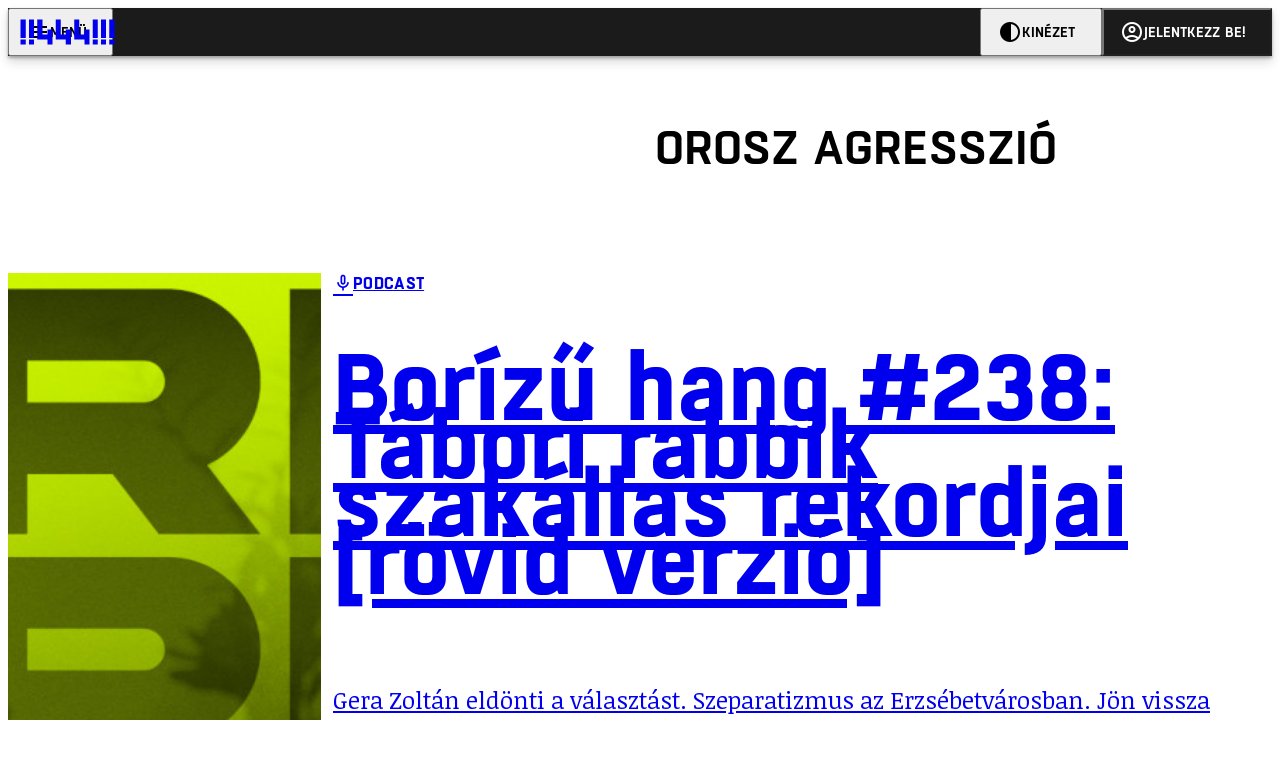

--- FILE ---
content_type: text/html; charset=utf-8
request_url: https://444.hu/tag/orosz-agresszio
body_size: 15374
content:
<!DOCTYPE html><html lang="hu"><head>
    <meta charset="utf-8">
    
    
    <meta name="viewport" content="width=device-width, initial-scale=1">

    <meta name="n3/config/environment" content="%7B%22modulePrefix%22%3A%22n3%22%2C%22environment%22%3A%22production%22%2C%22rootURL%22%3A%22%2F%22%2C%22locationType%22%3A%22history%22%2C%22EmberENV%22%3A%7B%22EXTEND_PROTOTYPES%22%3Afalse%2C%22FEATURES%22%3A%7B%7D%2C%22_APPLICATION_TEMPLATE_WRAPPER%22%3Afalse%2C%22_DEFAULT_ASYNC_OBSERVERS%22%3Atrue%2C%22_JQUERY_INTEGRATION%22%3Afalse%2C%22_NO_IMPLICIT_ROUTE_MODEL%22%3Atrue%2C%22_TEMPLATE_ONLY_GLIMMER_COMPONENTS%22%3Atrue%7D%2C%22APP%22%3A%7B%22name%22%3A%22n3%22%2C%22version%22%3A%220.0.0%2B486d6298%22%7D%2C%22fastboot%22%3A%7B%22hostWhitelist%22%3A%5B%22localhost%3A3000%22%2C%220.0.0.0%3A3000%22%2C%22444.hu%22%5D%7D%2C%22metricsAdapters%22%3A%5B%7B%22name%22%3A%22GoogleTagManager%22%2C%22environments%22%3A%5B%22production%22%5D%2C%22config%22%3A%7B%22id%22%3A%22GTM-KZVBKWD%22%7D%7D%2C%7B%22name%22%3A%22Remp%22%2C%22environments%22%3A%5B%22production%22%5D%2C%22config%22%3A%7B%22scriptUrl%22%3A%22https%3A%2F%2Fcdn.pmd.444.hu%2Fassets%2Flib%2Fjs%2Fheartbeat.js%22%2C%22host%22%3A%22https%3A%2F%2Fheartbeat.pmd.444.hu%22%2C%22token%22%3A%2258501271-8451-48bf-821e-10821a06f364%22%2C%22cookieDomain%22%3A%22.444.hu%22%7D%7D%5D%2C%22emberRollbarClient%22%3A%7B%22enabled%22%3Atrue%2C%22accessToken%22%3A%224c0fcee6de3b4ca9a8c6e629555ab07e%22%2C%22verbose%22%3Atrue%2C%22captureUncaught%22%3Atrue%2C%22captureUnhandledRejections%22%3Atrue%2C%22payload%22%3A%7B%22environment%22%3A%22production%22%2C%22client%22%3A%7B%22javascript%22%3A%7B%22source_map_enabled%22%3Atrue%2C%22code_version%22%3A%220.0.0%2B486d629%22%2C%22guess_uncaught_frames%22%3Atrue%7D%7D%7D%2C%22hostSafeList%22%3A%5B%22444.hu%22%5D%7D%2C%22ENGINES%22%3A%5B%7B%22name%22%3A%22valasztas--election%22%2C%22type%22%3A%22election%22%2C%22config%22%3A%7B%22buckets%22%3A%5B%22444%22%5D%7D%7D%2C%7B%22name%22%3A%22author--author%22%2C%22type%22%3A%22author%22%2C%22config%22%3A%7B%22buckets%22%3A%5B%22444%22%2C%22insight-hungary%22%2C%22partizan%22%5D%7D%7D%2C%7B%22name%22%3A%22kereses--search%22%2C%22type%22%3A%22search%22%2C%22config%22%3A%7B%22buckets%22%3A%5B%22444%22%2C%22insight-hungary%22%2C%22partizan%22%5D%7D%7D%2C%7B%22name%22%3A%22foci%2Fbajnoksag--championship%22%2C%22type%22%3A%22championship%22%2C%22config%22%3A%7B%22buckets%22%3A%5B%22foci%22%5D%7D%7D%2C%7B%22name%22%3A%22partizan--reader%22%2C%22type%22%3A%22reader%22%2C%22config%22%3A%7B%22buckets%22%3A%5B%22partizan%22%5D%7D%7D%2C%7B%22name%22%3A%22--reader%22%2C%22type%22%3A%22reader%22%2C%22config%22%3A%7B%22buckets%22%3A%5B%22444%22%5D%7D%7D%5D%7D">
<!-- EMBER_CLI_FASTBOOT_TITLE -->      <meta name="ember-head-start" content>
      
<!---->
<!---->
    <meta name="twitter:card" content="summary_large_image">

        <link rel="canonical" href="https://444.hu/tag/orosz-agresszio">
        <meta property="og:url" content="https://444.hu/tag/orosz-agresszio">
        <meta property="twitter:url" content="https://444.hu/tag/orosz-agresszio">

      <meta property="og:site_name" content="444">

    <meta property="og:type" content="website">
    <meta property="og:locale" content="hu">

        <title>orosz agresszió</title>
        <meta name="title" content="orosz agresszió">
        <meta property="og:title" content="orosz agresszió">
        <meta name="twitter:title" content="orosz agresszió">

        <meta name="description" content="orosz agresszió">
        <meta property="og:description" content="orosz agresszió">
        <meta name="twitter:description" content="orosz agresszió">

        <meta property="og:image" content="https://static.444.hu/img/444-fb.png">
        <meta name="twitter:image" content="https://static.444.hu/img/444-fb.png">

<!---->
<!---->
<!---->
<!---->
<!---->
<!---->
      <link rel="icon" href="https://cdn.444r.cloud/assets/favicon.59a582e6612fdac3b572.svg" type="image/svg+xml">

      <link rel="apple-touch-icon" href="https://cdn.444r.cloud/assets/appicon-180.f28fd1db6b2192fcd860.png">

      <link rel="manifest" href="/manifest.e46292aedadf78a83e06.webmanifest" crossorigin="use-credentials">
  
      <meta name="ember-head-end" content>

<meta name="author/config/environment" content="%7B%22modulePrefix%22%3A%22author%22%2C%22environment%22%3A%22production%22%7D">
<meta name="championship/config/environment" content="%7B%22modulePrefix%22%3A%22championship%22%2C%22environment%22%3A%22production%22%7D">
<meta name="election/config/environment" content="%7B%22modulePrefix%22%3A%22election%22%2C%22environment%22%3A%22production%22%7D">
<link rel="preconnect" href="https://www.googletagmanager.com">
<meta name="reader/config/environment" content="%7B%22modulePrefix%22%3A%22reader%22%2C%22environment%22%3A%22production%22%7D">
<meta name="search/config/environment" content="%7B%22modulePrefix%22%3A%22search%22%2C%22environment%22%3A%22production%22%7D">

    
    


    <meta name="n3/config/asset-manifest" content="%GENERATED_ASSET_MANIFEST%">
  
<link href="https://cdn.444r.cloud/assets/chunk.3410d3bb12c1a6c2afe0.css" rel="stylesheet">
<link href="https://cdn.444r.cloud/assets/chunk.65cabc248d30f8ad0bf7.css" rel="stylesheet"></head>
  <body class="_1bucvez1 jtivel0 xrg4ok0 _1pjxevg0 _4n4slr0 xsgiua0 _1g4l6550 i0wrnc0 srf2jf0 _15jjbzu0 _8da7wc0 ovyd8u0 _1nentwd0 epzvfx0 ana7u81 _8b6bxc9 _1dy6oyqid">
    <script type="x/boundary" id="fastboot-body-start"></script>













    
    <div>
      
  
      
  

  
  
  
  
  
  
  
  
  

  
      
    
  <div class="p03hpr0 _1chu0ywg p4kpu33i p4kpu38d">
    
    
    <div id="ap-site-header-top" class="_13ou49a0 "></div>
  

    <header class="v9sb5o0 _1chu0ywu _1chu0ywz _1chu0ywm _1chu0ywg _1chu0yw14 ta3a4c1g4 ta3a4cym ta3a4c18c p4kpu38y">
<!---->
      
    <a href="https://444.hu" class="uwwrama ta3a4c0 ta3a4ccu ta3a4c4a ta3a4c8k _1chu0ywh _1chu0yw12 ta3a4c1d7 ta3a4c12w p4kpu30 _1chu0yw17" rel="noopener">
        <svg xmlns="http://www.w3.org/2000/svg" style="height: 38px; width: 119px;">
          <use href="/assets/logo-444.svg#logo" fill="currentColor"></use>
        </svg>
      </a>
  

<!---->    </header>
  

    
    <div id="ap-site-header-bottom" class="_13ou49a0 "></div>
  

    
      
  <div class="_2r9i95 _1chu0ywh p4kpu3e p4kpu3hb p4kpu3hq">
    
        
  <div class="_2r9i95 _1chu0ywh p4kpu3e ta3a4cj9 ta3a4cjo ta3a4cnj ta3a4cny _1dy6oyq4b _8b6bx65 _1dy6oyqal _1chu0yw9 _2r9i9h">
    
          <heading class="p4kpu3c9 p4kpu3gj _1chu0ywg p4kpu33i _1chu0yw9 _2r9i9g">
            
      <h1 class="_19gjvagj _1dy6oyq4l p4kpu31k _1dy6oyq4b _19gjvagk _19gjvags _19gjvagp
          
           _1dy6oyq4k">
        <span>
<!---->          <span class="_1dy6oyq5g _1dy6oyq5s">orosz agresszió</span>
        </span>
      </h1>
  

<!---->          </heading>
        
  </div>


        
    <div id="ap-top" class="_13ou49a0  _1chu0yw9 _2r9i9h slotHeader"></div>
  

        <div class="_1chu0ywh p4kpu3fd _1chu0yw9 _2r9i9e slotDoubleColumn">
          
    
<!----><!---->
              
      
        <a href="/2025/09/25/borizu-hang-238-tabori-rabbik-szakallas-rekordjai-rovid-verzio" title="Borízű hang #238: Tábori rabbik szakállas rekordjai [rövid verzió]" class="c3zuugc _1chu0yw9 _1chu0yw14 _1chu0ywh p4kpu3cg p4kpu31y p4kpu3e c3zuug0 c3zuugg c3zuugj p4kpu3cg c3zuug8 c3zuug7" data-group>
            
    <img loading="lazy" src="https://assets.4cdn.hu/kraken/8FGxXv1Sx2cxUyHQs.jpeg" srcset="https://assets.4cdn.hu/kraken/8FGxXv1Sx2cxUyHQs-xxs.jpeg 96w, https://assets.4cdn.hu/kraken/8FGxXv1Sx2cxUyHQs-xs.jpeg 360w, https://assets.4cdn.hu/kraken/8FGxXv1Sx2cxUyHQs-sm.jpeg 640w, https://assets.4cdn.hu/kraken/8FGxXv1Sx2cxUyHQs-md.jpeg 768w, https://assets.4cdn.hu/kraken/8FGxXv1Sx2cxUyHQs-lg.jpeg 1366w, https://assets.4cdn.hu/kraken/8FGxXv1Sx2cxUyHQs-xl.jpeg 1920w, https://assets.4cdn.hu/kraken/8FGxXv1Sx2cxUyHQs-xxl.jpeg 2560w" sizes="auto" class="_672m2j2 _1chu0ywo ta3a4c1ct c3zuugu ta3a4cym c3zuuga" width="1920" height="1080" style="--_672m2j0:1920px 1080px" alt>
  

          <div class="c3zuugv _1chu0yw9 c3zuugb _1chu0ywh ta3a4c1d7">
            
      <hgroup class="_19gjvagj _1dy6oyq4l _19gjvagm _19gjvagk _19gjvagr _19gjvagp
          _1chu0ywg p4kpu33i _19gjvagd _19gjvagf p4kpu3gc
          ">
        <div class="_1chu0ywg p4kpu34h p4kpu3bo">
<!----><!---->            <span class="_19gjvagv p4kpu3c2 p4kpu3gc _1chu0ywk _1dy6oyq4m _1dy6oyq4k _19gjvagw
                ">
                
    <span class="_15pnudm3 _1chu0ywj _1dy6oyq4j _1dy6oyq4x _19gjvagy" style="--_15pnudm0:20;--_15pnudm2:0" data-icon="microphone">
    </span>
  
              <span>Podcast</span>
            </span>
        </div>
        <h1>
          <span>
<!---->            <span class="_1dy6oyq5g _1dy6oyq5s">Borízű hang #238: Tábori rabbik szakállas rekordjai [rövid verzió]</span>
          </span>
        </h1>
      </hgroup>
  
          </div>

            <div class="c3zuug17 c3zuug16 c3zuugv _1chu0yw9 ta3a4c16">
              <p class="c3zuug18">
                Gera Zoltán eldönti a választást. Szeparatizmus az Erzsébetvárosban. Jön vissza Gyurcsány! A budaörsi Tarzan homeopátiás módszere. Hahó tinik! A nyugdíjas kamikáze.
              </p>
            </div>

            
    <div class="p4kpu3c9 p4kpu3gj _1chu0ywg _1dy6oyq2r _1dy6oyqb5 p4kpu31k c3zuug19 c3zuug16 ta3a4c1k">
        <div class="_1chu0ywg p4kpu3c2">
            
    <div class="_1wsp8zg4 _1chu0ywu _1chu0ywz _1chu0ywk _8b6bx51 _1dy6oyqb5 _1wsp8zg2" style="--_1wsp8zg0:40">
        <img class="ta3a4cym ta3a4c1d7 _1chu0ywo" src="https://assets.4cdn.hu/kraken/6ls8occfeeFbAlG8s-xxs.jpeg?width=96&amp;height=96&amp;fit=crop" alt loading="lazy">
    </div>
  
            
    <div class="_1wsp8zg4 _1chu0ywu _1chu0ywz _1chu0ywk _8b6bx51 _1dy6oyqb5 _1wsp8zg2" style="--_1wsp8zg0:40">
        <img class="ta3a4cym ta3a4c1d7 _1chu0ywo" src="https://assets.4cdn.hu/kraken/83ELEBacpEtnCSDOs-xxs.png?width=96&amp;height=96&amp;fit=crop" alt loading="lazy">
    </div>
  
            
    <div class="_1wsp8zg4 _1chu0ywu _1chu0ywz _1chu0ywk _8b6bx51 _1dy6oyqb5 _1wsp8zg2" style="--_1wsp8zg0:40">
        <img class="ta3a4cym ta3a4c1d7 _1chu0ywo" src="https://assets.4cdn.hu/kraken/7XOmbgPVB58QB89Ls-xxs.jpeg?width=96&amp;height=96&amp;fit=crop" alt loading="lazy">
    </div>
  
        </div>

      <div class="_1chu0ywh p4kpu31k">
        <div>
Uj Péter, 
Bede Márton, 
Winkler Róbert<!---->
        </div>

        <div class="_1chu0ywg p4kpu3c2">
            <span class="_1dy6oyq4k">
podcast            </span>

            <span class="_2eey3i9 _1dy6oyq4b"></span>

            <time class="_2eey3i8" datetime="2025-09-25T08:27:30+02:00">
2025. szeptember 25. 8:27            </time>
        </div>
      </div>
    </div>
  
        </a>
        <!---->
  

              
      
        <a href="/2025/09/02/nemeth-zsolt-mi-magyarok-is-megszenvedtuk-az-oroszok-agressziojat-mi-ezert-az-aldozatert-nagyon-tiszteljuk-ukrajnat" title="Németh Zsolt: Mi, magyarok is megszenvedtük az oroszok agresszióját, mi ezért az áldozatért nagyon tiszteljük Ukrajnát" class="c3zuugc _1chu0yw9 _1chu0yw14 _1chu0ywh p4kpu3cg p4kpu31y p4kpu3e c3zuug0 c3zuugg c3zuugj p4kpu3cg c3zuug8 c3zuug7" data-group>
            
    <img loading="lazy" src="https://assets.4cdn.hu/kraken/8Eq8MHuyDzMN15kjAs.jpeg" srcset="https://assets.4cdn.hu/kraken/8Eq8MHuyDzMN15kjAs-xxs.jpeg 96w, https://assets.4cdn.hu/kraken/8Eq8MHuyDzMN15kjAs-xs.jpeg 360w, https://assets.4cdn.hu/kraken/8Eq8MHuyDzMN15kjAs-sm.jpeg 640w, https://assets.4cdn.hu/kraken/8Eq8MHuyDzMN15kjAs-md.jpeg 768w, https://assets.4cdn.hu/kraken/8Eq8MHuyDzMN15kjAs-lg.jpeg 1366w, https://assets.4cdn.hu/kraken/8Eq8MHuyDzMN15kjAs-xl.jpeg 1920w, https://assets.4cdn.hu/kraken/8Eq8MHuyDzMN15kjAs-xxl.jpeg 2560w" sizes="auto" class="_672m2j2 _1chu0ywo ta3a4c1ct c3zuugu ta3a4cym c3zuuga" width="4200" height="2800" style="--_672m2j0:4200px 2800px" alt>
  

          <div class="c3zuugv _1chu0yw9 c3zuugb _1chu0ywh ta3a4c1d7">
            
      <h1 class="_19gjvagj _1dy6oyq4l _19gjvagm _19gjvagk _19gjvagr _19gjvago
          
          ">
        <span>
<!---->          <span class="_1dy6oyq5g _1dy6oyq5s">Németh Zsolt: Mi, magyarok is megszenvedtük az oroszok agresszióját, mi ezért az áldozatért nagyon tiszteljük Ukrajnát</span>
        </span>
      </h1>
  
          </div>

            <div class="c3zuug17 c3zuug16 c3zuugv _1chu0yw9 ta3a4c16">
              <p class="c3zuug18">
                Ukrán gyerekek előtt ellenpontozta az ukránellenes kormányzati hergelést a Fidesz atlantistája.
              </p>
            </div>

            
    <div class="p4kpu3c9 p4kpu3gj _1chu0ywg _1dy6oyq2r _1dy6oyqb5 p4kpu31k c3zuug19 c3zuug16 ta3a4c1k">
        <div class="_1chu0ywg p4kpu3c2">
            
    <div class="_1wsp8zg4 _1chu0ywu _1chu0ywz _1chu0ywk _8b6bx51 _1dy6oyqb5 _1wsp8zg2" style="--_1wsp8zg0:40">
        <img class="ta3a4cym ta3a4c1d7 _1chu0ywo" src="https://assets.4cdn.hu/kraken/7zXYk0ZoEr9W1HNqvs-xxs.jpeg?width=96&amp;height=96&amp;fit=crop" alt loading="lazy">
    </div>
  
        </div>

      <div class="_1chu0ywh p4kpu31k">
        <div>
Kolozsi Ádám<!---->
        </div>

        <div class="_1chu0ywg p4kpu3c2">
            <span class="_1dy6oyq4k">
belföld            </span>

            <span class="_2eey3i9 _1dy6oyq4b"></span>

            <time class="_2eey3i8" datetime="2025-09-02T15:52:13+02:00">
2025. szeptember 2. 15:52            </time>
        </div>
      </div>
    </div>
  
        </a>
        <!---->
  

              
      
        <a href="/2025/08/29/magyarorszag-azert-nem-irta-ala-az-oroszorszagot-elitelo-kozos-eu-s-nyilatkozatot-mert-az-nem-mozditja-elo-a-beket" title="Magyarország azért nem írta alá az Oroszországot elítélő közös EU-s nyilatkozatot, mert az nem mozdítja elő a békét" class="c3zuugc _1chu0yw9 _1chu0yw14 _1chu0ywh p4kpu3cg p4kpu31y p4kpu3e c3zuug0 c3zuugg c3zuugj p4kpu3cg c3zuug8 c3zuug7" data-group>
            
    <img loading="lazy" src="https://assets.4cdn.hu/kraken/8CHNdcHWzfNQ1FOpbs.jpeg" srcset="https://assets.4cdn.hu/kraken/8CHNdcHWzfNQ1FOpbs-xxs.jpeg 96w, https://assets.4cdn.hu/kraken/8CHNdcHWzfNQ1FOpbs-xs.jpeg 360w, https://assets.4cdn.hu/kraken/8CHNdcHWzfNQ1FOpbs-sm.jpeg 640w, https://assets.4cdn.hu/kraken/8CHNdcHWzfNQ1FOpbs-md.jpeg 768w, https://assets.4cdn.hu/kraken/8CHNdcHWzfNQ1FOpbs-lg.jpeg 1366w, https://assets.4cdn.hu/kraken/8CHNdcHWzfNQ1FOpbs-xl.jpeg 1920w, https://assets.4cdn.hu/kraken/8CHNdcHWzfNQ1FOpbs-xxl.jpeg 2560w" sizes="auto" class="_672m2j2 _1chu0ywo ta3a4c1ct c3zuugu ta3a4cym c3zuuga" width="4798" height="3199" style="--_672m2j0:4798px 3199px" alt>
  

          <div class="c3zuugv _1chu0yw9 c3zuugb _1chu0ywh ta3a4c1d7">
            
      <h1 class="_19gjvagj _1dy6oyq4l _19gjvagm _19gjvagk _19gjvagr _19gjvago
          
          ">
        <span>
<!---->          <span class="_1dy6oyq5g _1dy6oyq5s">Magyarország azért nem írta alá az Oroszországot elítélő közös EU-s nyilatkozatot, mert az nem mozdítja elő a békét</span>
        </span>
      </h1>
  
          </div>

            <div class="c3zuug17 c3zuug16 c3zuugv _1chu0yw9 ta3a4c16">
              <p class="c3zuug18">
                A békepárti kormánynak ez sok.
              </p>
            </div>

            
    <div class="p4kpu3c9 p4kpu3gj _1chu0ywg _1dy6oyq2r _1dy6oyqb5 p4kpu31k c3zuug19 c3zuug16 ta3a4c1k">
        <div class="_1chu0ywg p4kpu3c2">
            
    <div class="_1wsp8zg4 _1chu0ywu _1chu0ywz _1chu0ywk _8b6bx51 _1dy6oyqb5 _1wsp8zg2" style="--_1wsp8zg0:40">
        <img class="ta3a4cym ta3a4c1d7 _1chu0ywo" src="https://assets.4cdn.hu/kraken/8205CTpkXOdWeKQts-xxs.jpeg?width=96&amp;height=96&amp;fit=crop" alt loading="lazy">
    </div>
  
        </div>

      <div class="_1chu0ywh p4kpu31k">
        <div>
Székely Sarolta<!---->
        </div>

        <div class="_1chu0ywg p4kpu3c2">
            <span class="_1dy6oyq4k">
külföld            </span>

            <span class="_2eey3i9 _1dy6oyq4b"></span>

            <time class="_2eey3i8" datetime="2025-08-29T18:16:07+02:00">
2025. augusztus 29. 18:16            </time>
        </div>
      </div>
    </div>
  
        </a>
        <!---->
  

              
      
        <a href="/2025/08/29/orban-balazs-662-peldat-tudna-mondani-amikor-a-magyar-kormany-elitelte-az-orosz-agressziot" title="Orbán Balázs 662 példát tudna mondani, amikor a magyar kormány elítélte az orosz agressziót" class="c3zuugc _1chu0yw9 _1chu0yw14 _1chu0ywh p4kpu3cg p4kpu31y p4kpu3e c3zuug0 c3zuugg c3zuugj p4kpu3cg c3zuug8 c3zuug7" data-group>
            
    <img loading="lazy" src="https://assets.4cdn.hu/kraken/8DperEjwIBRZ1MEu9s.jpeg" srcset="https://assets.4cdn.hu/kraken/8DperEjwIBRZ1MEu9s-xxs.jpeg 96w, https://assets.4cdn.hu/kraken/8DperEjwIBRZ1MEu9s-xs.jpeg 360w, https://assets.4cdn.hu/kraken/8DperEjwIBRZ1MEu9s-sm.jpeg 640w, https://assets.4cdn.hu/kraken/8DperEjwIBRZ1MEu9s-md.jpeg 768w, https://assets.4cdn.hu/kraken/8DperEjwIBRZ1MEu9s-lg.jpeg 1366w, https://assets.4cdn.hu/kraken/8DperEjwIBRZ1MEu9s-xl.jpeg 1920w, https://assets.4cdn.hu/kraken/8DperEjwIBRZ1MEu9s-xxl.jpeg 2560w" sizes="auto" class="_672m2j2 _1chu0ywo ta3a4c1ct c3zuugu ta3a4cym c3zuuga" width="5222" height="3481" style="--_672m2j0:5222px 3481px" alt>
  

          <div class="c3zuugv _1chu0yw9 c3zuugb _1chu0ywh ta3a4c1d7">
            
      <h1 class="_19gjvagj _1dy6oyq4l _19gjvagm _19gjvagk _19gjvagr _19gjvago
          
          ">
        <span>
<!---->          <span class="_1dy6oyq5g _1dy6oyq5s">Orbán Balázs 662 példát tudna mondani, amikor a magyar kormány elítélte az orosz agressziót</span>
        </span>
      </h1>
  
          </div>

            <div class="c3zuug17 c3zuug16 c3zuugv _1chu0yw9 ta3a4c16">
              <p class="c3zuug18">
                Orbán Balázs nem igazán érti, mi változott volna, ha berendelik az orosz nagykövetet a munkácsi támadás után.
              </p>
            </div>

            
    <div class="p4kpu3c9 p4kpu3gj _1chu0ywg _1dy6oyq2r _1dy6oyqb5 p4kpu31k c3zuug19 c3zuug16 ta3a4c1k">
        <div class="_1chu0ywg p4kpu3c2">
            
    <div class="_1wsp8zg4 _1chu0ywu _1chu0ywz _1chu0ywk _8b6bx51 _1dy6oyqb5 _1wsp8zg2" style="--_1wsp8zg0:40">
        <img class="ta3a4cym ta3a4c1d7 _1chu0ywo" src="https://assets.4cdn.hu/kraken/8205CTpkXOdWeKQts-xxs.jpeg?width=96&amp;height=96&amp;fit=crop" alt loading="lazy">
    </div>
  
        </div>

      <div class="_1chu0ywh p4kpu31k">
        <div>
Székely Sarolta<!---->
        </div>

        <div class="_1chu0ywg p4kpu3c2">
            <span class="_1dy6oyq4k">
POLITIKA            </span>

            <span class="_2eey3i9 _1dy6oyq4b"></span>

            <time class="_2eey3i8" datetime="2025-08-29T17:51:35+02:00">
2025. augusztus 29. 17:51            </time>
        </div>
      </div>
    </div>
  
        </a>
        <!---->
  

              
      
        <a href="/2025/05/22/az-ukran-penzugyminiszter-keri-az-eu-t-hogy-szalljon-be-a-hadsereguk-finanszirozasaba" title="Az ukrán pénzügyminiszter kéri az EU-t, hogy szálljon be a hadseregük finanszírozásába" class="c3zuugc _1chu0yw9 _1chu0yw14 _1chu0ywh p4kpu3cg p4kpu31y p4kpu3e c3zuug0 c3zuugg c3zuugj p4kpu3cg c3zuug8 c3zuug7" data-group>
            
    <img loading="lazy" src="https://assets.4cdn.hu/kraken/8CFyp0wsxc6K1Ierls.jpeg" srcset="https://assets.4cdn.hu/kraken/8CFyp0wsxc6K1Ierls-xxs.jpeg 96w, https://assets.4cdn.hu/kraken/8CFyp0wsxc6K1Ierls-xs.jpeg 360w, https://assets.4cdn.hu/kraken/8CFyp0wsxc6K1Ierls-sm.jpeg 640w, https://assets.4cdn.hu/kraken/8CFyp0wsxc6K1Ierls-md.jpeg 768w, https://assets.4cdn.hu/kraken/8CFyp0wsxc6K1Ierls-lg.jpeg 1366w, https://assets.4cdn.hu/kraken/8CFyp0wsxc6K1Ierls-xl.jpeg 1920w, https://assets.4cdn.hu/kraken/8CFyp0wsxc6K1Ierls-xxl.jpeg 2560w" sizes="auto" class="_672m2j2 _1chu0ywo ta3a4c1ct c3zuugu ta3a4cym c3zuuga" width="5000" height="3333" style="--_672m2j0:5000px 3333px" alt>
  

          <div class="c3zuugv _1chu0yw9 c3zuugb _1chu0ywh ta3a4c1d7">
            
      <h1 class="_19gjvagj _1dy6oyq4l _19gjvagm _19gjvagk _19gjvagr _19gjvago
          
          ">
        <span>
<!---->          <span class="_1dy6oyq5g _1dy6oyq5s">Az ukrán pénzügyminiszter kéri az EU-t, hogy szálljon be a hadseregük finanszírozásába</span>
        </span>
      </h1>
  
          </div>

            <div class="c3zuug17 c3zuug16 c3zuugv _1chu0yw9 ta3a4c16">
              <p class="c3zuug18">
                Szerhij Marcsenko szerint ezzel lehetne növelni Európa védelmi képességeit.
              </p>
            </div>

            
    <div class="p4kpu3c9 p4kpu3gj _1chu0ywg _1dy6oyq2r _1dy6oyqb5 p4kpu31k c3zuug19 c3zuug16 ta3a4c1k">
        <div class="_1chu0ywg p4kpu3c2">
            
    <div class="_1wsp8zg4 _1chu0ywu _1chu0ywz _1chu0ywk _8b6bx51 _1dy6oyqb5 _1wsp8zg2" style="--_1wsp8zg0:40">
        <img class="ta3a4cym ta3a4c1d7 _1chu0ywo" src="https://assets.4cdn.hu/kraken/7uq7qnyXNrkl1E9oms-xxs.jpeg?width=96&amp;height=96&amp;fit=crop" alt loading="lazy">
    </div>
  
        </div>

      <div class="_1chu0ywh p4kpu31k">
        <div>
Czinkóczi Sándor<!---->
        </div>

        <div class="_1chu0ywg p4kpu3c2">
            <span class="_1dy6oyq4k">
háború            </span>

            <span class="_2eey3i9 _1dy6oyq4b"></span>

            <time class="_2eey3i8" datetime="2025-05-22T20:18:05+02:00">
2025. május 22. 20:18            </time>
        </div>
      </div>
    </div>
  
        </a>
        <!---->
  

              
      
        <a href="/2025/03/23/trumptol-tobb-lehet-az-atomfegyver" title="Trumptól több lehet az atomfegyver" class="c3zuugc _1chu0yw9 _1chu0yw14 _1chu0ywh p4kpu3cg p4kpu31y p4kpu3e c3zuug0 c3zuugg c3zuugj p4kpu3cg c3zuug8 c3zuug7" data-group>
            
    <img loading="lazy" src="https://assets.4cdn.hu/kraken/86n7m1y7V9EN1Ierls.jpeg" srcset="https://assets.4cdn.hu/kraken/86n7m1y7V9EN1Ierls-xxs.jpeg 96w, https://assets.4cdn.hu/kraken/86n7m1y7V9EN1Ierls-xs.jpeg 360w, https://assets.4cdn.hu/kraken/86n7m1y7V9EN1Ierls-sm.jpeg 640w, https://assets.4cdn.hu/kraken/86n7m1y7V9EN1Ierls-md.jpeg 768w, https://assets.4cdn.hu/kraken/86n7m1y7V9EN1Ierls-lg.jpeg 1366w, https://assets.4cdn.hu/kraken/86n7m1y7V9EN1Ierls-xl.jpeg 1920w, https://assets.4cdn.hu/kraken/86n7m1y7V9EN1Ierls-xxl.jpeg 2560w" sizes="auto" class="_672m2j2 _1chu0ywo ta3a4c1ct c3zuugu ta3a4cym c3zuuga" width="5000" height="3333" style="--_672m2j0:5000px 3333px" alt>
  

          <div class="c3zuugv _1chu0yw9 c3zuugb _1chu0ywh ta3a4c1d7">
            
      <h1 class="_19gjvagj _1dy6oyq4l _19gjvagm _19gjvagk _19gjvagr _19gjvagp
          
          ">
        <span>
            
  
    <span class="_15pnudm3 _1chu0ywj _1dy6oyq4j _1dy6oyq4x _3qj35u0" style="--_15pnudm0:24;--_15pnudm2:0" data-icon="kor">
    </span>
  

          <span class="_1dy6oyq5g _1dy6oyq5s">Trumptól több lehet az atomfegyver</span>
        </span>
      </h1>
  
          </div>

            <div class="c3zuug17 c3zuug16 c3zuugv _1chu0yw9 ta3a4c16">
              <p class="c3zuug18">
                A kialakuló új világrendben Amerika szövetségesei már nem lehetnek biztosak abban, hogy Washington baj esetén a segítségükre siet. Az atomfegyverekről a Szovjetunió szétesése után lemondó Ukrajna sorsát figyelve Európától Ázsiáig sok ország dönthet saját védelme érdekében a nukleáris fegyverkezés mellett.
              </p>
            </div>

            
    <div class="p4kpu3c9 p4kpu3gj _1chu0ywg _1dy6oyq2r _1dy6oyqb5 p4kpu31k c3zuug19 c3zuug16 ta3a4c1k">
        <div class="_1chu0ywg p4kpu3c2">
            
    <div class="_1wsp8zg4 _1chu0ywu _1chu0ywz _1chu0ywk _8b6bx51 _1dy6oyqb5 _1wsp8zg2" style="--_1wsp8zg0:40">
        <img class="ta3a4cym ta3a4c1d7 _1chu0ywo" src="https://assets.4cdn.hu/kraken/83ELEBacpEtnCSDOs-xxs.png?width=96&amp;height=96&amp;fit=crop" alt loading="lazy">
    </div>
  
        </div>

      <div class="_1chu0ywh p4kpu31k">
        <div>
Bede Márton<!---->
        </div>

        <div class="_1chu0ywg p4kpu3c2">
            <span class="_1dy6oyq4k">
külföld            </span>

            <span class="_2eey3i9 _1dy6oyq4b"></span>

            <time class="_2eey3i8" datetime="2025-03-23T06:57:54+01:00">
2025. március 23. 6:57            </time>
        </div>
      </div>
    </div>
  
        </a>
        <!---->
  

              
      
        <a href="/2025/03/11/elveszik-a-gyerekeket-hogy-iranyitsak-a-felnotteket" title="Elveszik a gyerekeket, hogy irányítsák a felnőtteket" class="c3zuugc _1chu0yw9 _1chu0yw14 _1chu0ywh p4kpu3cg p4kpu31y p4kpu3e c3zuug0 c3zuugg c3zuugj p4kpu3cg c3zuug8 c3zuug7" data-group>
            
    <img loading="lazy" src="https://assets.4cdn.hu/kraken/8ALS9gnAD6vRUyHQs.jpeg" srcset="https://assets.4cdn.hu/kraken/8ALS9gnAD6vRUyHQs-xxs.jpeg 96w, https://assets.4cdn.hu/kraken/8ALS9gnAD6vRUyHQs-xs.jpeg 360w, https://assets.4cdn.hu/kraken/8ALS9gnAD6vRUyHQs-sm.jpeg 640w, https://assets.4cdn.hu/kraken/8ALS9gnAD6vRUyHQs-md.jpeg 768w, https://assets.4cdn.hu/kraken/8ALS9gnAD6vRUyHQs-lg.jpeg 1366w, https://assets.4cdn.hu/kraken/8ALS9gnAD6vRUyHQs-xl.jpeg 1920w, https://assets.4cdn.hu/kraken/8ALS9gnAD6vRUyHQs-xxl.jpeg 2560w" sizes="auto" class="_672m2j2 _1chu0ywo ta3a4c1ct c3zuugu ta3a4cym c3zuuga" width="1920" height="1080" style="--_672m2j0:1920px 1080px" alt>
  

          <div class="c3zuugv _1chu0yw9 c3zuugb _1chu0ywh ta3a4c1d7">
            
      <hgroup class="_19gjvagj _1dy6oyq4l _19gjvagm _19gjvagk _19gjvagr _19gjvagp
          _1chu0ywg p4kpu33i _19gjvagd _19gjvagf p4kpu3gc
          ">
        <div class="_1chu0ywg p4kpu34h p4kpu3bo">
<!----><!---->            <span class="_19gjvagv p4kpu3c2 p4kpu3gc _1chu0ywk _1dy6oyq4m _1dy6oyq4k _19gjvagw
                ">
                
    <span class="_15pnudm3 _1chu0ywj _1dy6oyq4j _1dy6oyq4x _19gjvagy" style="--_15pnudm0:20;--_15pnudm2:0" data-icon="videocam">
    </span>
  
              <span>Videó</span>
            </span>
        </div>
        <h1>
          <span>
<!---->            <span class="_1dy6oyq5g _1dy6oyq5s">Elveszik a gyerekeket, hogy irányítsák a felnőtteket</span>
          </span>
        </h1>
      </hgroup>
  
          </div>

            <div class="c3zuug17 c3zuug16 c3zuugv _1chu0yw9 ta3a4c16">
              <p class="c3zuug18">
                Ilyen, amikor Oroszország anyácska átölel. Kijevben és Herszonban ukrán fiatalokkal beszéltünk, akik hónapokat töltöttek orosz táborokban akaratuk ellenére. Interjúztunk egy gyerekotthon igazgatójával is, aki személyesen akadályozta meg, hogy a gondjaira bízott gyerekeket elhurcolják. A 444 videóriportja az Ukrajna jövője ellen folytatott csendes háborúról.
              </p>
            </div>

            
    <div class="p4kpu3c9 p4kpu3gj _1chu0ywg _1dy6oyq2r _1dy6oyqb5 p4kpu33i c3zuug19 c3zuug16 ta3a4c1k">
        <div class="_1chu0ywg p4kpu3c2">
            
    <div class="_1wsp8zg4 _1chu0ywu _1chu0ywz _1chu0ywk _8b6bx51 _1dy6oyqb5 _1wsp8zg2" style="--_1wsp8zg0:40">
        <img class="ta3a4cym ta3a4c1d7 _1chu0ywo" src="https://assets.4cdn.hu/kraken/7zrTTXI0P75OXRXRs-xxs.jpeg?width=96&amp;height=96&amp;fit=crop" alt loading="lazy">
    </div>
  
            
    <div class="_1wsp8zg4 _1chu0ywu _1chu0ywz _1chu0ywk _8b6bx51 _1dy6oyqb5 _1wsp8zg2" style="--_1wsp8zg0:40">
        <img class="ta3a4cym ta3a4c1d7 _1chu0ywo" src="https://assets.4cdn.hu/kraken/6ls8np6ncm478O7vs-xxs.jpeg?width=96&amp;height=96&amp;fit=crop" alt loading="lazy">
    </div>
  
            
    <div class="_1wsp8zg4 _1chu0ywu _1chu0ywz _1chu0ywk _8b6bx51 _1dy6oyqb5 _1wsp8zg2" style="--_1wsp8zg0:40">
        <img class="ta3a4cym ta3a4c1d7 _1chu0ywo" src="https://assets.4cdn.hu/kraken/7fD6yLt3URxyKeDls-xxs.jpeg?width=96&amp;height=96&amp;fit=crop" alt loading="lazy">
    </div>
  
            
    <div class="_1wsp8zg4 _1chu0ywu _1chu0ywz _1chu0ywk _8b6bx51 _1dy6oyqb5 _1wsp8zg2" style="--_1wsp8zg0:40">
        <img class="ta3a4cym ta3a4c1d7 _1chu0ywo" src="https://assets.4cdn.hu/kraken/7zBtfwhKib3xGyGws-xxs.png?width=96&amp;height=96&amp;fit=crop" alt loading="lazy">
    </div>
  
            
    <div class="_1wsp8zg4 _1chu0ywu _1chu0ywz _1chu0ywk _8b6bx51 _1dy6oyqb5 _1wsp8zg2" style="--_1wsp8zg0:40">
        <img class="ta3a4cym ta3a4c1d7 _1chu0ywo" src="https://assets.4cdn.hu/kraken/6m7YWacoY5jXAlG8s-xxs.jpeg?width=96&amp;height=96&amp;fit=crop" alt loading="lazy">
    </div>
  
            
    <div class="_1wsp8zg4 _1chu0ywu _1chu0ywz _1chu0ywk _8b6bx51 _1dy6oyqb5 _1wsp8zg2" style="--_1wsp8zg0:40">
        <img class="ta3a4cym ta3a4c1d7 _1chu0ywo" src="https://assets.4cdn.hu/kraken/8GQgRMYA2lI4zzzys-xxs.jpeg?width=96&amp;height=96&amp;fit=crop" alt loading="lazy">
    </div>
  
        </div>

      <div class="_1chu0ywh p4kpu31k">
        <div>
Kiss Bence, 
plankog, 
Gazda Albert, 
Takács Lili, 
Botos Tamás, 
Kristóf Balázs<!---->
        </div>

        <div class="_1chu0ywg p4kpu3c2">
            <span class="_1dy6oyq4k">
video            </span>

            <span class="_2eey3i9 _1dy6oyq4b"></span>

            <time class="_2eey3i8" datetime="2025-03-11T18:00:17+01:00">
2025. március 11. 18:00            </time>
        </div>
      </div>
    </div>
  
        </a>
        <!---->
  

              
      
        <a href="/2024/09/27/mi-lehetett-az-a-felelotlenseg-amit-orban-balazs-szerint-25-eve-elkovetett-zelenszkij" title="Mi lehetett az a „felelőtlenség”, amit Orbán Balázs szerint 2,5 éve elkövetett Zelenszkij?" class="c3zuugc _1chu0yw9 _1chu0yw14 _1chu0ywh p4kpu3cg p4kpu31y p4kpu3e c3zuug0 c3zuugg c3zuugj p4kpu3cg c3zuug8 c3zuug7" data-group>
            
    <img loading="lazy" src="https://assets.4cdn.hu/kraken/7iPTQ5VoZTNnfIRXs.jpeg" srcset="https://assets.4cdn.hu/kraken/7iPTQ5VoZTNnfIRXs-xxs.jpeg 96w, https://assets.4cdn.hu/kraken/7iPTQ5VoZTNnfIRXs-xs.jpeg 360w, https://assets.4cdn.hu/kraken/7iPTQ5VoZTNnfIRXs-sm.jpeg 640w, https://assets.4cdn.hu/kraken/7iPTQ5VoZTNnfIRXs-md.jpeg 768w, https://assets.4cdn.hu/kraken/7iPTQ5VoZTNnfIRXs-lg.jpeg 1366w, https://assets.4cdn.hu/kraken/7iPTQ5VoZTNnfIRXs-xl.jpeg 1920w, https://assets.4cdn.hu/kraken/7iPTQ5VoZTNnfIRXs-xxl.jpeg 2560w" sizes="auto" class="_672m2j2 _1chu0ywo ta3a4c1ct c3zuugu ta3a4cym c3zuuga" width="2560" height="1707" style="--_672m2j0:2560px 1707px" alt>
  

          <div class="c3zuugv _1chu0yw9 c3zuugb _1chu0ywh ta3a4c1d7">
            
      <h1 class="_19gjvagj _1dy6oyq4l _19gjvagm _19gjvagk _19gjvagr _19gjvago
          
          ">
        <span>
            
  
    <span class="_15pnudm3 _1chu0ywj _1dy6oyq4j _1dy6oyq4x _3qj35u0" style="--_15pnudm0:24;--_15pnudm2:0" data-icon="kor">
    </span>
  

          <span class="_1dy6oyq5g _1dy6oyq5s">Mi lehetett az a „felelőtlenség”, amit Orbán Balázs szerint 2,5 éve elkövetett Zelenszkij?</span>
        </span>
      </h1>
  
          </div>

            <div class="c3zuug17 c3zuug16 c3zuugv _1chu0yw9 ta3a4c16">
              <p class="c3zuug18">
                Miért van háború? Ki a felelős? Mit kellett volna másképpen csinálnia az ukrán elnöknek? A miniszterelnök politikai igazgatója még mindig adós a részletekkel.
              </p>
            </div>

            
    <div class="p4kpu3c9 p4kpu3gj _1chu0ywg _1dy6oyq2r _1dy6oyqb5 p4kpu31k c3zuug19 c3zuug16 ta3a4c1k">
        <div class="_1chu0ywg p4kpu3c2">
            
    <div class="_1wsp8zg4 _1chu0ywu _1chu0ywz _1chu0ywk _8b6bx51 _1dy6oyqb5 _1wsp8zg2" style="--_1wsp8zg0:40">
        <img class="ta3a4cym ta3a4c1d7 _1chu0ywo" src="https://assets.4cdn.hu/kraken/6ls8loGKEydnAlG8s-xxs.jpeg?width=96&amp;height=96&amp;fit=crop" alt loading="lazy">
    </div>
  
        </div>

      <div class="_1chu0ywh p4kpu31k">
        <div>
Herczeg Márk<!---->
        </div>

        <div class="_1chu0ywg p4kpu3c2">
            <span class="_1dy6oyq4k">
háború            </span>

            <span class="_2eey3i9 _1dy6oyq4b"></span>

            <time class="_2eey3i8" datetime="2024-09-27T18:39:19+02:00">
2024. szeptember 27. 18:39            </time>
        </div>
      </div>
    </div>
  
        </a>
        <!---->
  

              
      
        <a href="/2024/07/24/origamidivat-tusvanyoson-a-trump-merenyletre-utalva-papirdarabot-hajtogatott-a-fulehez-tobb-felszolalo" title="Origamidivat Tusványoson: a Trump-merényletre utalva papírdarabot hajtogatott a füléhez több felszólaló" class="c3zuugc _1chu0yw9 _1chu0yw14 _1chu0ywh p4kpu3cg p4kpu31y p4kpu3e c3zuug0 c3zuugg c3zuugj p4kpu3cg c3zuug8 c3zuug7" data-group>
            
    <img loading="lazy" src="https://assets.4cdn.hu/kraken/84evSFhd7QpfYjJ0s.png" srcset="https://assets.4cdn.hu/kraken/84evSFhd7QpfYjJ0s-xxs.png 96w, https://assets.4cdn.hu/kraken/84evSFhd7QpfYjJ0s-xs.png 360w, https://assets.4cdn.hu/kraken/84evSFhd7QpfYjJ0s-sm.png 640w, https://assets.4cdn.hu/kraken/84evSFhd7QpfYjJ0s-md.png 768w, https://assets.4cdn.hu/kraken/84evSFhd7QpfYjJ0s-lg.png 1366w, https://assets.4cdn.hu/kraken/84evSFhd7QpfYjJ0s-xl.png 1920w, https://assets.4cdn.hu/kraken/84evSFhd7QpfYjJ0s-xxl.png 2560w" sizes="auto" class="_672m2j2 _1chu0ywo ta3a4c1ct c3zuugu ta3a4cym c3zuuga" width="2153" height="1178" style="--_672m2j0:2153px 1178px" alt>
  

          <div class="c3zuugv _1chu0yw9 c3zuugb _1chu0ywh ta3a4c1d7">
            
      <h1 class="_19gjvagj _1dy6oyq4l _19gjvagm _19gjvagk _19gjvagr _19gjvago
          
          ">
        <span>
<!---->          <span class="_1dy6oyq5g _1dy6oyq5s">Origamidivat Tusványoson: a Trump-merényletre utalva papírdarabot hajtogatott a füléhez több felszólaló</span>
        </span>
      </h1>
  
          </div>

            <div class="c3zuug17 c3zuug16 c3zuugv _1chu0yw9 ta3a4c16">
              <p class="c3zuug18">
                „Hajrá, magyarok” feliratú papírdarabot helyezett a füléhez Németh Zsolt és a Tusványos-alapító brit David Campanale is.
              </p>
            </div>

            
    <div class="p4kpu3c9 p4kpu3gj _1chu0ywg _1dy6oyq2r _1dy6oyqb5 p4kpu31k c3zuug19 c3zuug16 ta3a4c1k">
        <div class="_1chu0ywg p4kpu3c2">
            
    <div class="_1wsp8zg4 _1chu0ywu _1chu0ywz _1chu0ywk _8b6bx51 _1dy6oyqb5 _1wsp8zg2" style="--_1wsp8zg0:40">
        <img class="ta3a4cym ta3a4c1d7 _1chu0ywo" src="https://assets.4cdn.hu/kraken/7hwxGLtdChDIOwGWs-xxs.jpeg?width=96&amp;height=96&amp;fit=crop" alt loading="lazy">
    </div>
  
        </div>

      <div class="_1chu0ywh p4kpu31k">
        <div>
Bódog Bálint<!---->
        </div>

        <div class="_1chu0ywg p4kpu3c2">
            <span class="_1dy6oyq4k">
POLITIKA            </span>

            <span class="_2eey3i9 _1dy6oyq4b"></span>

            <time class="_2eey3i8" datetime="2024-07-24T10:38:10+02:00">
2024. július 24. 10:38            </time>
        </div>
      </div>
    </div>
  
        </a>
        <!---->
  

              
      
        <a href="/2023/02/20/nezo-laszlo-az-ukran-ver-egyes-egyedul-magyarorszagnak-fontos" title="Néző László: Az ukrán vér egyes-egyedül Magyarországnak fontos" class="c3zuugc _1chu0yw9 _1chu0yw14 _1chu0ywh p4kpu3cg p4kpu31y p4kpu3e c3zuug0 c3zuugg c3zuugj p4kpu3cg c3zuug8 c3zuug7" data-group>
            
    <img loading="lazy" src="https://assets.4cdn.hu/kraken/7rbHV8Tx7w1DKuDms.jpeg" srcset="https://assets.4cdn.hu/kraken/7rbHV8Tx7w1DKuDms-xxs.jpeg 96w, https://assets.4cdn.hu/kraken/7rbHV8Tx7w1DKuDms-xs.jpeg 360w, https://assets.4cdn.hu/kraken/7rbHV8Tx7w1DKuDms-sm.jpeg 640w, https://assets.4cdn.hu/kraken/7rbHV8Tx7w1DKuDms-md.jpeg 768w, https://assets.4cdn.hu/kraken/7rbHV8Tx7w1DKuDms-lg.jpeg 1366w, https://assets.4cdn.hu/kraken/7rbHV8Tx7w1DKuDms-xl.jpeg 1920w, https://assets.4cdn.hu/kraken/7rbHV8Tx7w1DKuDms-xxl.jpeg 2560w" sizes="auto" class="_672m2j2 _1chu0ywo ta3a4c1ct c3zuugu ta3a4cym c3zuuga" width="1296" height="854" style="--_672m2j0:1296px 854px" alt>
  

          <div class="c3zuugv _1chu0yw9 c3zuugb _1chu0ywh ta3a4c1d7">
            
      <h1 class="_19gjvagj _1dy6oyq4l _19gjvagm _19gjvagk _19gjvagr _19gjvagp
          
          ">
        <span>
<!---->          <span class="_1dy6oyq5g _1dy6oyq5s">Néző László: Az ukrán vér egyes-egyedül Magyarországnak fontos</span>
        </span>
      </h1>
  
          </div>

            <div class="c3zuug17 c3zuug16 c3zuugv _1chu0yw9 ta3a4c16">
              <p class="c3zuug18">
                A Mediaworks központi főszerkesztője szerint az oroszok és az ukránok megegyeztek volna, de jött Boris Johnson, és „egyszer csak kitört a bucsai vérengzés, hogy miért, azt nem tudjuk, és lehetetlenné vált a megegyezés”.
              </p>
            </div>

            
    <div class="p4kpu3c9 p4kpu3gj _1chu0ywg _1dy6oyq2r _1dy6oyqb5 p4kpu31k c3zuug19 c3zuug16 ta3a4c1k">
        <div class="_1chu0ywg p4kpu3c2">
            
    <div class="_1wsp8zg4 _1chu0ywu _1chu0ywz _1chu0ywk _8b6bx51 _1dy6oyqb5 _1wsp8zg2" style="--_1wsp8zg0:40">
        <img class="ta3a4cym ta3a4c1d7 _1chu0ywo" src="https://assets.4cdn.hu/kraken/6ls8loGKEydnAlG8s-xxs.jpeg?width=96&amp;height=96&amp;fit=crop" alt loading="lazy">
    </div>
  
        </div>

      <div class="_1chu0ywh p4kpu31k">
        <div>
Herczeg Márk<!---->
        </div>

        <div class="_1chu0ywg p4kpu3c2">
            <span class="_1dy6oyq4k">
háború            </span>

            <span class="_2eey3i9 _1dy6oyq4b"></span>

            <time class="_2eey3i8" datetime="2023-02-20T14:34:37+01:00">
2023. február 20. 14:34            </time>
        </div>
      </div>
    </div>
  
        </a>
        <!---->
  

              
      
        <a href="/2023/01/19/bencsik-andras-nem-erti-hol-van-itt-az-orosz-agresszio" title="Bencsik András nem érti, hol van itt az orosz agresszió" class="c3zuugc _1chu0yw9 _1chu0yw14 _1chu0ywh p4kpu3cg p4kpu31y p4kpu3e c3zuug0 c3zuugg c3zuugj p4kpu3cg c3zuug8 c3zuug7" data-group>
            
    <img loading="lazy" src="https://assets.4cdn.hu/kraken/7qnaEdl6fyDQFUBcs.jpeg" srcset="https://assets.4cdn.hu/kraken/7qnaEdl6fyDQFUBcs-xxs.jpeg 96w, https://assets.4cdn.hu/kraken/7qnaEdl6fyDQFUBcs-xs.jpeg 360w, https://assets.4cdn.hu/kraken/7qnaEdl6fyDQFUBcs-sm.jpeg 640w, https://assets.4cdn.hu/kraken/7qnaEdl6fyDQFUBcs-md.jpeg 768w, https://assets.4cdn.hu/kraken/7qnaEdl6fyDQFUBcs-lg.jpeg 1366w, https://assets.4cdn.hu/kraken/7qnaEdl6fyDQFUBcs-xl.jpeg 1920w, https://assets.4cdn.hu/kraken/7qnaEdl6fyDQFUBcs-xxl.jpeg 2560w" sizes="auto" class="_672m2j2 _1chu0ywo ta3a4c1ct c3zuugu ta3a4cym c3zuuga" width="960" height="720" style="--_672m2j0:960px 720px" alt>
  

          <div class="c3zuugv _1chu0yw9 c3zuugb _1chu0ywh ta3a4c1d7">
            
      <h1 class="_19gjvagj _1dy6oyq4l _19gjvagm _19gjvagk _19gjvagr _19gjvagp
          
          ">
        <span>
<!---->          <span class="_1dy6oyq5g _1dy6oyq5s">Bencsik András nem érti, hol van itt az orosz agresszió</span>
        </span>
      </h1>
  
          </div>

            <div class="c3zuug17 c3zuug16 c3zuugv _1chu0yw9 ta3a4c16">
              <p class="c3zuug18">
                „Hol van itt az orosz agresszió?” - kérdezi a Demokrata főszerkesztője vezércikkében.
              </p>
            </div>

            
    <div class="p4kpu3c9 p4kpu3gj _1chu0ywg _1dy6oyq2r _1dy6oyqb5 p4kpu31k c3zuug19 c3zuug16 ta3a4c1k">
        <div class="_1chu0ywg p4kpu3c2">
            
    <div class="_1wsp8zg4 _1chu0ywu _1chu0ywz _1chu0ywk _8b6bx51 _1dy6oyqb5 _1wsp8zg2" style="--_1wsp8zg0:40">
        <img class="ta3a4cym ta3a4c1d7 _1chu0ywo" src="https://assets.4cdn.hu/kraken/7uq7qnyXNrkl1E9oms-xxs.jpeg?width=96&amp;height=96&amp;fit=crop" alt loading="lazy">
    </div>
  
        </div>

      <div class="_1chu0ywh p4kpu31k">
        <div>
Czinkóczi Sándor<!---->
        </div>

        <div class="_1chu0ywg p4kpu3c2">
            <span class="_1dy6oyq4k">
POLITIKA            </span>

            <span class="_2eey3i9 _1dy6oyq4b"></span>

            <time class="_2eey3i8" datetime="2023-01-19T17:12:54+01:00">
2023. január 19. 17:12            </time>
        </div>
      </div>
    </div>
  
        </a>
        <!---->
  

              
      
        <a href="/2022/11/19/az-apec-tagok-tobbsege-elitelte-oroszorszag-ukrajnai-haborujat" title="Az APEC-tagok többsége elítélte Oroszország ukrajnai háborúját" class="c3zuugc _1chu0yw9 _1chu0yw14 _1chu0ywh p4kpu3cg p4kpu31y p4kpu3e c3zuug0 c3zuugg c3zuugj p4kpu3cg c3zuug8 c3zuug7" data-group>
            
    <img loading="lazy" src="https://assets.4cdn.hu/kraken/7pGfBLh6BWopbMQ3s.jpeg" srcset="https://assets.4cdn.hu/kraken/7pGfBLh6BWopbMQ3s-xxs.jpeg 96w, https://assets.4cdn.hu/kraken/7pGfBLh6BWopbMQ3s-xs.jpeg 360w, https://assets.4cdn.hu/kraken/7pGfBLh6BWopbMQ3s-sm.jpeg 640w, https://assets.4cdn.hu/kraken/7pGfBLh6BWopbMQ3s-md.jpeg 768w, https://assets.4cdn.hu/kraken/7pGfBLh6BWopbMQ3s-lg.jpeg 1366w, https://assets.4cdn.hu/kraken/7pGfBLh6BWopbMQ3s-xl.jpeg 1920w, https://assets.4cdn.hu/kraken/7pGfBLh6BWopbMQ3s-xxl.jpeg 2560w" sizes="auto" class="_672m2j2 _1chu0ywo ta3a4c1ct c3zuugu ta3a4cym c3zuuga" width="2316" height="1615" style="--_672m2j0:2316px 1615px" alt>
  

          <div class="c3zuugv _1chu0yw9 c3zuugb _1chu0ywh ta3a4c1d7">
            
      <h1 class="_19gjvagj _1dy6oyq4l _19gjvagm _19gjvagk _19gjvagr _19gjvagp
          
          ">
        <span>
<!---->          <span class="_1dy6oyq5g _1dy6oyq5s">Az APEC-tagok többsége elítélte Oroszország ukrajnai háborúját</span>
        </span>
      </h1>
  
          </div>

            <div class="c3zuug17 c3zuug16 c3zuugv _1chu0yw9 ta3a4c16">
              <p class="c3zuug18">
                Kína nem ítélkezik, az észak-koreai rakétakísérletek viszont mindenki aggasztanak.
              </p>
            </div>

            
    <div class="p4kpu3c9 p4kpu3gj _1chu0ywg _1dy6oyq2r _1dy6oyqb5 p4kpu31k c3zuug19 c3zuug16 ta3a4c1k">
        <div class="_1chu0ywg p4kpu3c2">
            
    <div class="_1wsp8zg4 _1chu0ywu _1chu0ywz _1chu0ywk _8b6bx51 _1dy6oyqb5 _1wsp8zg2" style="--_1wsp8zg0:40">
        <img class="ta3a4cym ta3a4c1d7 _1chu0ywo" src="https://assets.4cdn.hu/kraken/7hwxGLtdChDIOwGWs-xxs.jpeg?width=96&amp;height=96&amp;fit=crop" alt loading="lazy">
    </div>
  
        </div>

      <div class="_1chu0ywh p4kpu31k">
        <div>
Bódog Bálint<!---->
        </div>

        <div class="_1chu0ywg p4kpu3c2">
            <span class="_1dy6oyq4k">
külföld            </span>

            <span class="_2eey3i9 _1dy6oyq4b"></span>

            <time class="_2eey3i8" datetime="2022-11-19T17:58:05+01:00">
2022. november 19. 17:58            </time>
        </div>
      </div>
    </div>
  
        </a>
        <!---->
  

              
      
        <a href="/2022/05/03/ferenc-papa-amikor-talalkoztunk-orban-azt-mondta-majus-9-en-veget-er-a-haboru" title="Ferenc pápa: Amikor találkoztunk, Orbán azt mondta, május 9-én véget ér a háború" class="c3zuugc _1chu0yw9 _1chu0yw14 _1chu0ywh p4kpu3cg p4kpu31y p4kpu3e c3zuug0 c3zuugg c3zuugj p4kpu3cg c3zuug8 c3zuug7" data-group>
            
    <img loading="lazy" src="https://assets.4cdn.hu/kraken/7kEPEW28o77Nv9c6s.jpeg" srcset="https://assets.4cdn.hu/kraken/7kEPEW28o77Nv9c6s-xxs.jpeg 96w, https://assets.4cdn.hu/kraken/7kEPEW28o77Nv9c6s-xs.jpeg 360w, https://assets.4cdn.hu/kraken/7kEPEW28o77Nv9c6s-sm.jpeg 640w, https://assets.4cdn.hu/kraken/7kEPEW28o77Nv9c6s-md.jpeg 768w, https://assets.4cdn.hu/kraken/7kEPEW28o77Nv9c6s-lg.jpeg 1366w, https://assets.4cdn.hu/kraken/7kEPEW28o77Nv9c6s-xl.jpeg 1920w, https://assets.4cdn.hu/kraken/7kEPEW28o77Nv9c6s-xxl.jpeg 2560w" sizes="auto" class="_672m2j2 _1chu0ywo ta3a4c1ct c3zuugu ta3a4cym c3zuuga" width="3543" height="2362" style="--_672m2j0:3543px 2362px" alt>
  

          <div class="c3zuugv _1chu0yw9 c3zuugb _1chu0ywh ta3a4c1d7">
            
      <h1 class="_19gjvagj _1dy6oyq4l _19gjvagm _19gjvagk _19gjvagr _19gjvago
          
          ">
        <span>
<!---->          <span class="_1dy6oyq5g _1dy6oyq5s">Ferenc pápa: Amikor találkoztunk, Orbán azt mondta, május 9-én véget ér a háború</span>
        </span>
      </h1>
  
          </div>

            <div class="c3zuug17 c3zuug16 c3zuugv _1chu0yw9 ta3a4c16">
              <p class="c3zuug18">
                Az egyházfő interjút adott, ebben beszélt arról is, hogy hajlandó lenne Moszkvába utazni, hogy beszéljen Putyinnal a háborúról.
              </p>
            </div>

            
    <div class="p4kpu3c9 p4kpu3gj _1chu0ywg _1dy6oyq2r _1dy6oyqb5 p4kpu31k c3zuug19 c3zuug16 ta3a4c1k">
        <div class="_1chu0ywg p4kpu3c2">
            
    <div class="_1wsp8zg4 _1chu0ywu _1chu0ywz _1chu0ywk _8b6bx51 _1dy6oyqb5 _1wsp8zg2" style="--_1wsp8zg0:40">
        <img class="ta3a4cym ta3a4c1d7 _1chu0ywo" src="https://assets.4cdn.hu/kraken/746wLgXx2wXK4z4gs-xxs.jpeg?width=96&amp;height=96&amp;fit=crop" alt loading="lazy">
    </div>
  
        </div>

      <div class="_1chu0ywh p4kpu31k">
        <div>
Boros Juli<!---->
        </div>

        <div class="_1chu0ywg p4kpu3c2">
            <span class="_1dy6oyq4k">
háború            </span>

            <span class="_2eey3i9 _1dy6oyq4b"></span>

            <time class="_2eey3i8" datetime="2022-05-03T07:44:34+02:00">
2022. május 3. 7:44            </time>
        </div>
      </div>
    </div>
  
        </a>
        <!---->
  

              
      
        <a href="/2016/09/15/trocsanyi-meghivta-szegedre-tokes-rudolfot-a-connecticuti-allami-egyetem-professor-emeritusat-aki-erre-arrol-tartott-eloadast-milyen-komoly-veszely-az-orosz-expanzio" title="Trócsányi meghívta Szegedre Tőkés Rudolfot, a Connecticuti Állami Egyetem professzorát, aki erre arról tartott előadást, milyen komoly veszély az orosz expanzió" class="c3zuugc _1chu0yw9 _1chu0yw14 _1chu0ywh p4kpu3cg p4kpu31y p4kpu3e c3zuug0 c3zuugg c3zuugj p4kpu3cg c3zuug8 c3zuug7" data-group>
            
    <img loading="lazy" src="https://assets.4cdn.hu/kraken/6lsvPRp6t4nqpnVrs.jpeg" srcset="https://assets.4cdn.hu/kraken/6lsvPRp6t4nqpnVrs-xxs.jpeg 96w, https://assets.4cdn.hu/kraken/6lsvPRp6t4nqpnVrs-xs.jpeg 360w, https://assets.4cdn.hu/kraken/6lsvPRp6t4nqpnVrs-sm.jpeg 640w, https://assets.4cdn.hu/kraken/6lsvPRp6t4nqpnVrs-md.jpeg 768w, https://assets.4cdn.hu/kraken/6lsvPRp6t4nqpnVrs-lg.jpeg 1366w, https://assets.4cdn.hu/kraken/6lsvPRp6t4nqpnVrs-xl.jpeg 1920w, https://assets.4cdn.hu/kraken/6lsvPRp6t4nqpnVrs-xxl.jpeg 2560w" sizes="auto" class="_672m2j2 _1chu0ywo ta3a4c1ct c3zuugu ta3a4cym c3zuuga" width="3211" height="1975" style="--_672m2j0:3211px 1975px" alt>
  

          <div class="c3zuugv _1chu0yw9 c3zuugb _1chu0ywh ta3a4c1d7">
            
      <h1 class="_19gjvagj _1dy6oyq4l _19gjvagm _19gjvagk _19gjvagr _19gjvago
          
          ">
        <span>
<!---->          <span class="_1dy6oyq5g _1dy6oyq5s">Trócsányi meghívta Szegedre Tőkés Rudolfot, a Connecticuti Állami Egyetem professzorát, aki erre arról tartott előadást, milyen komoly veszély az orosz expanzió</span>
        </span>
      </h1>
  
          </div>

            <div class="c3zuug17 c3zuug16 c3zuugv _1chu0yw9 ta3a4c16">
              <p class="c3zuug18">
                Hát ez csúnyán visszaütött: nem éppen arról beszélt a brexitet tragédiának tartó, Hillary Clinton győzelmében bízó biztonságpolitikai szakértő, amit a kormány a magyar biztonságpolitikai szakértőktől megszokott.
              </p>
            </div>

            
    <div class="p4kpu3c9 p4kpu3gj _1chu0ywg _1dy6oyq2r _1dy6oyqb5 p4kpu31k c3zuug19 c3zuug16 ta3a4c1k">
        <div class="_1chu0ywg p4kpu3c2">
            
    <div class="_1wsp8zg4 _1chu0ywu _1chu0ywz _1chu0ywk _8b6bx51 _1dy6oyqb5 _1wsp8zg2" style="--_1wsp8zg0:40">
        <img class="ta3a4cym ta3a4c1d7 _1chu0ywo" src="https://assets.4cdn.hu/kraken/6ls8loGKEydnAlG8s-xxs.jpeg?width=96&amp;height=96&amp;fit=crop" alt loading="lazy">
    </div>
  
        </div>

      <div class="_1chu0ywh p4kpu31k">
        <div>
Herczeg Márk<!---->
        </div>

        <div class="_1chu0ywg p4kpu3c2">
            <span class="_1dy6oyq4k">
POLITIKA            </span>

            <span class="_2eey3i9 _1dy6oyq4b"></span>

            <time class="_2eey3i8" datetime="2016-09-15T20:06:42+02:00">
2016. szeptember 15. 20:06            </time>
        </div>
      </div>
    </div>
  
        </a>
        <!---->
  

              
      
        <a href="/2016/02/26/a-nato-keptelen-lenne-megvedeni-keleti-hatarait-egy-orosz-agressziotol" title="A NATO képtelen lenne megvédeni keleti határait egy orosz agressziótól" class="c3zuugc _1chu0yw9 _1chu0yw14 _1chu0ywh p4kpu3cg p4kpu31y p4kpu3e c3zuug0 c3zuugg c3zuugj p4kpu3cg c3zuug8 c3zuug7" data-group>
            
    <img loading="lazy" src="https://assets.4cdn.hu/kraken/6ltAbTHrnTEtCG6ua.gif" srcset="https://assets.4cdn.hu/kraken/6ltAbTHrnTEtCG6ua-xxs.gif 96w, https://assets.4cdn.hu/kraken/6ltAbTHrnTEtCG6ua-xs.gif 360w, https://assets.4cdn.hu/kraken/6ltAbTHrnTEtCG6ua-sm.gif 640w, https://assets.4cdn.hu/kraken/6ltAbTHrnTEtCG6ua-md.gif 768w, https://assets.4cdn.hu/kraken/6ltAbTHrnTEtCG6ua-lg.gif 1366w, https://assets.4cdn.hu/kraken/6ltAbTHrnTEtCG6ua-xl.gif 1920w, https://assets.4cdn.hu/kraken/6ltAbTHrnTEtCG6ua-xxl.gif 2560w" sizes="auto" class="_672m2j2 _1chu0ywo ta3a4c1ct c3zuugu ta3a4cym c3zuuga" width="760" height="428" style="--_672m2j0:760px 428px" alt>
  

          <div class="c3zuugv _1chu0yw9 c3zuugb _1chu0ywh ta3a4c1d7">
            
      <h1 class="_19gjvagj _1dy6oyq4l _19gjvagm _19gjvagk _19gjvagr _19gjvagp
          
          ">
        <span>
<!---->          <span class="_1dy6oyq5g _1dy6oyq5s">A NATO képtelen lenne megvédeni keleti határait egy orosz agressziótól</span>
        </span>
      </h1>
  
          </div>

            <div class="c3zuug17 c3zuug16 c3zuugv _1chu0yw9 ta3a4c16">
              <p class="c3zuug18">
                Legalábbis erre figyelmeztetett pénteken az Atlanti Tanács hat szakértője, köztük a volt NATO-főtitkár és a volt főparancsnok-helyettes is.
              </p>
            </div>

            
    <div class="p4kpu3c9 p4kpu3gj _1chu0ywg _1dy6oyq2r _1dy6oyqb5 p4kpu31k c3zuug19 c3zuug16 ta3a4c1k">
        <div class="_1chu0ywg p4kpu3c2">
            
    <div class="_1wsp8zg4 _1chu0ywu _1chu0ywz _1chu0ywk _8b6bx51 _1dy6oyqb5 _1wsp8zg2" style="--_1wsp8zg0:40">
        <img class="ta3a4cym ta3a4c1d7 _1chu0ywo" src="https://assets.4cdn.hu/kraken/7uxSNeOFv4Ce19aljs-xxs.jpeg?width=96&amp;height=96&amp;fit=crop" alt loading="lazy">
    </div>
  
        </div>

      <div class="_1chu0ywh p4kpu31k">
        <div>
Király András<!---->
        </div>

        <div class="_1chu0ywg p4kpu3c2">
            <span class="_1dy6oyq4k">
külföld            </span>

            <span class="_2eey3i9 _1dy6oyq4b"></span>

            <time class="_2eey3i8" datetime="2016-02-26T12:10:16+01:00">
2016. február 26. 12:10            </time>
        </div>
      </div>
    </div>
  
        </a>
        <!---->
  


<!---->          
  
        </div>
      
  </div>

    

    <div class="ta3a4c1k7"></div>
    
  <footer class="sun34x0 ta3a4cjn ta3a4cnx _1chu0ywh p4kpu3hb _1dy6oyq1s ta3a4c0">
    <div class="ta3a4crj ta3a4cs8 ta3a4cvt ta3a4cwi _1chu0ywg p4kpu31k p4kpu37z p4kpu34h">
      <a href="/gyik" class="ta3a4cih ta3a4cmr _1dy6oyq5o uwwrama _1dy6oyq4x">
        GYIK
      </a>
      <span class="sun34x3 ta3a4cz ta3a4c59 ta3a4c9x ta3a4ce7 _1dy6oyq4b"></span>
      <a href="mailto:elakadtam@444.hu" class="ta3a4cih ta3a4cmr _1dy6oyq5o uwwrama _1dy6oyq4x">
        Hibát jelentek
      </a>
      <span class="sun34x3 ta3a4cz ta3a4c59 ta3a4c9x ta3a4ce7 _1dy6oyq4b"></span>
      <a href="/impresszum" class="ta3a4cih ta3a4cmr _1dy6oyq5o uwwrama _1dy6oyq4x">
        Impresszum
      </a>
      <span class="sun34x3 ta3a4cz ta3a4c59 ta3a4c9x ta3a4ce7 _1dy6oyq4b"></span>
      <a href="/helyreigazitasok-javitasok" class="ta3a4cih ta3a4cmr _1dy6oyq5o uwwrama _1dy6oyq4x">
        Javítások kezelése
      </a>
      <span class="sun34x3 ta3a4cz ta3a4c59 ta3a4c9x ta3a4ce7 _1dy6oyq4b"></span>
      
    <a href="https://444.hu/jogi-dokumentumok" class="uwwrama ta3a4cih ta3a4cmr _1dy6oyq5o uwwrama _1dy6oyq4x" rel="noopener">
        Jogi dokumentumok
      </a>
  
      <span class="sun34x3 ta3a4cz ta3a4c59 ta3a4c9x ta3a4ce7 _1dy6oyq4b"></span>
      
    <a href="https://444.hu/mediaajanlat" class="uwwrama ta3a4cih ta3a4cmr _1dy6oyq5o uwwrama _1dy6oyq4x" rel="noopener">
        Médiaajánlat
      </a>
  
      <span class="sun34x3 ta3a4cz ta3a4c59 ta3a4c9x ta3a4ce7 _1dy6oyq4b"></span>
      <a href="/feed" class="ta3a4cih ta3a4cmr _1dy6oyq5o uwwrama _1dy6oyq4x">
        RSS
      </a>
      <span class="sun34x3 ta3a4cz ta3a4c59 ta3a4c9x ta3a4ce7 _1dy6oyq4b"></span>
      <span class="ta3a4cih ta3a4cmr _1dy6oyq5o uwwrama _1dy6oyq4x" role="button">
        Sütibeállítások
      </span>
    </div>
    <div class="ta3a4crj ta3a4cs8 ta3a4cvt ta3a4cwi _1chu0ywg p4kpu31k p4kpu37z p4kpu34h">
      <span>
        ©
        2026
        Magyar Jeti Zrt.
      </span>
    </div>
    <div class="sun34x4 _1chu0ywh p4kpu31k p4kpu3cn">
      <hr class="_18wajyd1 _1chu0ywf _8b6bx8d sun34x5">
      Vége
      <hr class="_18wajyd1 _1chu0ywf _8b6bx8d sun34x5">
    </div>
  </footer>

  </div>

  




      
<!---->  
    

    </div>
  


<!---->  <script type="fastboot/shoebox" id="shoebox-apollo-cache">{"cache":{"Tag:f46a24f5-dbd7-4eb8-8595-18935e1a5e16":{"__typename":"Tag","id":"f46a24f5-dbd7-4eb8-8595-18935e1a5e16","slug":"orosz-agresszio","name":"orosz agresszió","description":"","url":"https://444.hu/tag/orosz-agresszio"},"ROOT_QUERY":{"__typename":"Query","tag({\"fromBucket\":{\"column\":\"SLUG\",\"operator\":\"IN\",\"value\":[\"444\"]},\"slug\":\"orosz-agresszio\"})":{"__ref":"Tag:f46a24f5-dbd7-4eb8-8595-18935e1a5e16"},"contents:{\"fromBucket\":{\"column\":\"SLUG\",\"operator\":\"IN\",\"value\":[\"444\"]},\"byType\":[\"ARTICLE\",\"LIVE_ARTICLE\"],\"hasCategory\":null,\"hasTag\":{\"column\":\"SLUG\",\"value\":[\"orosz-agresszio\"]},\"hasPartner\":null,\"byFormat\":null,\"byAuthor\":null,\"byDate\":null,\"orderBy\":{\"column\":\"PUBLISHED_AT\",\"order\":\"DESC\"}}":{"__typename":"ContentConnection","edges":[{"__typename":"ContentEdge","node":{"__ref":"Article:e89a57c8-fb9c-5100-9781-79ffc394518c"},"cursor":"WyIyMDI1LTA5LTI1IDA4OjI3OjMwIl0="},{"__typename":"ContentEdge","node":{"__ref":"Article:6e17be53-0da1-578b-af29-8172dd80e929"}},{"__typename":"ContentEdge","node":{"__ref":"Article:5007370b-2edd-53b4-8eed-b6502db24d3b"}},{"__typename":"ContentEdge","node":{"__ref":"Article:d576f442-bf16-5fd2-8e33-ef757f3300fd"}},{"__typename":"ContentEdge","node":{"__ref":"Article:eb854a91-0735-5df7-a9fa-07c0b2228589"}},{"__typename":"ContentEdge","node":{"__ref":"Article:f8731002-2d3c-5b12-a972-0d854ecb89e3"}},{"__typename":"ContentEdge","node":{"__ref":"Article:4e4fca86-7485-52ab-8f48-9b5cdbb825da"}},{"__typename":"ContentEdge","node":{"__ref":"Article:7d1f372a-74ab-5068-864e-9f0ff5e7d295"}},{"__typename":"ContentEdge","node":{"__ref":"Article:91657ace-ff10-5b31-9afe-97e85685f512"}},{"__typename":"ContentEdge","node":{"__ref":"Article:061272ba-ad12-521a-b7ae-e4ba41738c03"}},{"__typename":"ContentEdge","node":{"__ref":"Article:f1552bd9-0e7d-53d3-a834-87d1fdf01762"}},{"__typename":"ContentEdge","node":{"__ref":"Article:5c123c2b-25d6-575c-9278-e7023e5699fa"}},{"__typename":"ContentEdge","node":{"__ref":"Article:a0629fe5-18a6-5c93-983a-626744429c61"}},{"__typename":"ContentEdge","node":{"__ref":"Article:745ee0b8-4ae7-5d00-8e4d-7af989bd65f1"}},{"__typename":"ContentEdge","node":{"__ref":"Article:c5e95338-af80-5715-8463-02641512167b"},"cursor":"WyIyMDE2LTAyLTI2IDEyOjEwOjE2Il0="}],"pageInfo":{"__typename":"CursorPaginationInfo","hasPreviousPage":false,"hasNextPage":false,"startCursor":"WyIyMDI1LTA5LTI1IDA4OjI3OjMwIl0=","endCursor":"WyIyMDE2LTAyLTI2IDEyOjEwOjE2Il0=","count":15}}},"Bucket:70b47701-2c71-55dc-95b1-7ac5be6b8a21":{"__typename":"Bucket","id":"70b47701-2c71-55dc-95b1-7ac5be6b8a21","slug":"444","name":"444"},"MediaItem:d9fb1886-b86b-5c78-b397-7c9632b8010d":{"__typename":"Image","id":"d9fb1886-b86b-5c78-b397-7c9632b8010d","caption":"","author":"","url":"https://assets.4cdn.hu/kraken/8FGxXv1Sx2cxUyHQs.jpeg","creditType":"Fotó","sourceLink":null,"bucket":{"__ref":"Bucket:70b47701-2c71-55dc-95b1-7ac5be6b8a21"},"width":1920,"height":1080,"variations":[{"__typename":"ImageVariation","url":"https://assets.4cdn.hu/kraken/8FGxXv1Sx2cxUyHQs-xxs.jpeg","size":"xxs","width":96,"height":54},{"__typename":"ImageVariation","url":"https://assets.4cdn.hu/kraken/8FGxXv1Sx2cxUyHQs-xs.jpeg","size":"xs","width":360,"height":203},{"__typename":"ImageVariation","url":"https://assets.4cdn.hu/kraken/8FGxXv1Sx2cxUyHQs-sm.jpeg","size":"sm","width":640,"height":360},{"__typename":"ImageVariation","url":"https://assets.4cdn.hu/kraken/8FGxXv1Sx2cxUyHQs-md.jpeg","size":"md","width":768,"height":432},{"__typename":"ImageVariation","url":"https://assets.4cdn.hu/kraken/8FGxXv1Sx2cxUyHQs-lg.jpeg","size":"lg","width":1366,"height":768},{"__typename":"ImageVariation","url":"https://assets.4cdn.hu/kraken/8FGxXv1Sx2cxUyHQs-xl.jpeg","size":"xl","width":1920,"height":1080},{"__typename":"ImageVariation","url":"https://assets.4cdn.hu/kraken/8FGxXv1Sx2cxUyHQs-xxl.jpeg","size":"xxl","width":2560,"height":1440}]},"Author:09a5f92a-60e5-4e10-bd1d-c78cc457a547":{"__typename":"Author","id":"09a5f92a-60e5-4e10-bd1d-c78cc457a547","name":"Uj Péter","avatar":"https://assets.4cdn.hu/kraken/6ls8occfeeFbAlG8s.jpeg?width=96\u0026height=96\u0026fit=crop","slug":"peteru"},"Author:8aaa9e82-3367-4736-bd63-022483ab7f6d":{"__typename":"Author","id":"8aaa9e82-3367-4736-bd63-022483ab7f6d","name":"Bede Márton","avatar":"https://assets.4cdn.hu/kraken/83ELEBacpEtnCSDOs.png?width=96\u0026height=96\u0026fit=crop","slug":"bedem"},"Author:b555a6bb-ff7d-4777-a3a9-b753ba30f2b9":{"__typename":"Author","id":"b555a6bb-ff7d-4777-a3a9-b753ba30f2b9","name":"Winkler Róbert","avatar":"https://assets.4cdn.hu/kraken/7XOmbgPVB58QB89Ls.jpeg?width=96\u0026height=96\u0026fit=crop","slug":"winkler"},"Category:a1d5dc09-7ff5-4180-b2dd-82dc2f0831e6":{"__typename":"Category","id":"a1d5dc09-7ff5-4180-b2dd-82dc2f0831e6","slug":"podcast","name":"podcast","description":"","url":"https://444.hu/category/podcast"},"Format:7a602b44-c587-11f0-9297-525400d76232":{"__typename":"Format","id":"7a602b44-c587-11f0-9297-525400d76232","slug":"podcast","name":"Podcast","description":null,"url":"https://444.hu/format/podcast","mateType":"PODCAST"},"Article:e89a57c8-fb9c-5100-9781-79ffc394518c":{"__typename":"Article","id":"e89a57c8-fb9c-5100-9781-79ffc394518c","title":"Borízű hang #238: Tábori rabbik szakállas rekordjai [rövid verzió]","slug":"borizu-hang-238-tabori-rabbik-szakallas-rekordjai-rovid-verzio","featuredImage":{"__ref":"MediaItem:d9fb1886-b86b-5c78-b397-7c9632b8010d"},"excerpt":"Gera Zoltán eldönti a választást. Szeparatizmus az Erzsébetvárosban. Jön vissza Gyurcsány! A budaörsi Tarzan homeopátiás módszere. Hahó tinik! A nyugdíjas kamikáze.","publishedAt":"2025-09-25T08:27:30+02:00","createdAt":"2025-09-25T08:27:35+02:00","authors":[{"__ref":"Author:09a5f92a-60e5-4e10-bd1d-c78cc457a547"},{"__ref":"Author:8aaa9e82-3367-4736-bd63-022483ab7f6d"},{"__ref":"Author:b555a6bb-ff7d-4777-a3a9-b753ba30f2b9"}],"categories":[{"__ref":"Category:a1d5dc09-7ff5-4180-b2dd-82dc2f0831e6"}],"collections":[],"bucket":{"__ref":"Bucket:70b47701-2c71-55dc-95b1-7ac5be6b8a21"},"options":[{"__typename":"Option","key":"template","value":""},{"__typename":"Option","key":"language","value":"hu"},{"__typename":"Option","key":"color_scheme","value":""},{"__typename":"Option","key":"is_anonym","value":false},{"__typename":"Option","key":"background_shadow","value":false},{"__typename":"Option","key":"title_inner","value":false},{"__typename":"Option","key":"lead_av","value":""},{"__typename":"Option","key":"stream","value":true},{"__typename":"Option","key":"jumbotron","value":"\u003ciframe width=\"560\" height=\"315\" src=\"https://www.youtube.com/embed/E5RLr-QjPwQ\" title=\"YouTube video player\" frameborder=\"0\" allow=\"accelerometer; autoplay; clipboard-write; encrypted-media; gyroscope; picture-in-picture; web-share\" referrerpolicy=\"strict-origin-when-cross-origin\" allowfullscreen\u003e\u003c/iframe\u003e"},{"__typename":"Option","key":"external_url","value":""},{"__typename":"Option","key":"title_alignment","value":""},{"__typename":"Option","key":"comments_enabled","value":true}],"format":{"__ref":"Format:7a602b44-c587-11f0-9297-525400d76232"},"partners":[],"url":"https://444.hu/2025/09/25/borizu-hang-238-tabori-rabbik-szakallas-rekordjai-rovid-verzio"},"MediaItem:531a1400-5763-5611-9155-a6427d0ad44f":{"__typename":"Image","id":"531a1400-5763-5611-9155-a6427d0ad44f","caption":"Németh Zsolt Tusványoson","author":"Bodnár Boglárka/MTI/MTVA","url":"https://assets.4cdn.hu/kraken/8Eq8MHuyDzMN15kjAs.jpeg","creditType":"Fotó","sourceLink":null,"bucket":{"__ref":"Bucket:70b47701-2c71-55dc-95b1-7ac5be6b8a21"},"width":4200,"height":2800,"variations":[{"__typename":"ImageVariation","url":"https://assets.4cdn.hu/kraken/8Eq8MHuyDzMN15kjAs-xxs.jpeg","size":"xxs","width":96,"height":64},{"__typename":"ImageVariation","url":"https://assets.4cdn.hu/kraken/8Eq8MHuyDzMN15kjAs-xs.jpeg","size":"xs","width":360,"height":240},{"__typename":"ImageVariation","url":"https://assets.4cdn.hu/kraken/8Eq8MHuyDzMN15kjAs-sm.jpeg","size":"sm","width":640,"height":427},{"__typename":"ImageVariation","url":"https://assets.4cdn.hu/kraken/8Eq8MHuyDzMN15kjAs-md.jpeg","size":"md","width":768,"height":512},{"__typename":"ImageVariation","url":"https://assets.4cdn.hu/kraken/8Eq8MHuyDzMN15kjAs-lg.jpeg","size":"lg","width":1366,"height":911},{"__typename":"ImageVariation","url":"https://assets.4cdn.hu/kraken/8Eq8MHuyDzMN15kjAs-xl.jpeg","size":"xl","width":1920,"height":1280},{"__typename":"ImageVariation","url":"https://assets.4cdn.hu/kraken/8Eq8MHuyDzMN15kjAs-xxl.jpeg","size":"xxl","width":2560,"height":1707}]},"Author:88ea7ba6-f073-4b9a-b70f-51742b0614cb":{"__typename":"Author","id":"88ea7ba6-f073-4b9a-b70f-51742b0614cb","name":"Kolozsi Ádám","avatar":"https://assets.4cdn.hu/kraken/7zXYk0ZoEr9W1HNqvs.jpeg?width=96\u0026height=96\u0026fit=crop","slug":"kolozsia"},"Category:b722e920-44ed-4c26-bca0-2ac8fc0cd644":{"__typename":"Category","id":"b722e920-44ed-4c26-bca0-2ac8fc0cd644","slug":"belfold","name":"belföld","description":"","url":"https://444.hu/category/belfold"},"Collection:932764d8-920c-46bb-b19c-b3dcc012f962":{"__typename":"Collection","id":"932764d8-920c-46bb-b19c-b3dcc012f962","slug":"orosz-ukran-haboru","name":"orosz-ukrán háború","description":"Az ukrajnai háború a 444-en","url":"https://444.hu/ukran-haboru","picture":"https://img.444.hu/svg/pictogram__ukrajna.svg"},"Format:7a6036e1-c587-11f0-9297-525400d76232":{"__typename":"Format","id":"7a6036e1-c587-11f0-9297-525400d76232","slug":"cikk","name":"Cikk","description":null,"url":"https://444.hu/format/cikk","mateType":"DEFAULT"},"Article:6e17be53-0da1-578b-af29-8172dd80e929":{"__typename":"Article","id":"6e17be53-0da1-578b-af29-8172dd80e929","title":"Németh Zsolt: Mi, magyarok is megszenvedtük az oroszok agresszióját, mi ezért az áldozatért nagyon tiszteljük Ukrajnát","slug":"nemeth-zsolt-mi-magyarok-is-megszenvedtuk-az-oroszok-agressziojat-mi-ezert-az-aldozatert-nagyon-tiszteljuk-ukrajnat","featuredImage":{"__ref":"MediaItem:531a1400-5763-5611-9155-a6427d0ad44f"},"excerpt":"Ukrán gyerekek előtt ellenpontozta az ukránellenes kormányzati hergelést a Fidesz atlantistája.","publishedAt":"2025-09-02T15:52:13+02:00","createdAt":"2025-09-02T15:52:15+02:00","authors":[{"__ref":"Author:88ea7ba6-f073-4b9a-b70f-51742b0614cb"}],"categories":[{"__ref":"Category:b722e920-44ed-4c26-bca0-2ac8fc0cd644"}],"collections":[{"__ref":"Collection:932764d8-920c-46bb-b19c-b3dcc012f962"}],"bucket":{"__ref":"Bucket:70b47701-2c71-55dc-95b1-7ac5be6b8a21"},"options":[{"__typename":"Option","key":"template","value":""},{"__typename":"Option","key":"color_scheme","value":""},{"__typename":"Option","key":"is_anonym","value":false},{"__typename":"Option","key":"background_shadow","value":false},{"__typename":"Option","key":"title_inner","value":false},{"__typename":"Option","key":"lead_av","value":""},{"__typename":"Option","key":"stream","value":true},{"__typename":"Option","key":"jumbotron","value":""},{"__typename":"Option","key":"external_url","value":""},{"__typename":"Option","key":"title_alignment","value":""},{"__typename":"Option","key":"comments_enabled","value":true}],"format":{"__ref":"Format:7a6036e1-c587-11f0-9297-525400d76232"},"partners":[],"url":"https://444.hu/2025/09/02/nemeth-zsolt-mi-magyarok-is-megszenvedtuk-az-oroszok-agressziojat-mi-ezert-az-aldozatert-nagyon-tiszteljuk-ukrajnat"},"MediaItem:685c94ef-496f-5ec2-9a1f-a728d3ce1075":{"__typename":"Image","id":"685c94ef-496f-5ec2-9a1f-a728d3ce1075","caption":"","author":"ATTILA KISBENEDEK/AFP","url":"https://assets.4cdn.hu/kraken/8CHNdcHWzfNQ1FOpbs.jpeg","creditType":"Fotó","sourceLink":null,"bucket":{"__ref":"Bucket:70b47701-2c71-55dc-95b1-7ac5be6b8a21"},"width":4798,"height":3199,"variations":[{"__typename":"ImageVariation","url":"https://assets.4cdn.hu/kraken/8CHNdcHWzfNQ1FOpbs-xxs.jpeg","size":"xxs","width":96,"height":64},{"__typename":"ImageVariation","url":"https://assets.4cdn.hu/kraken/8CHNdcHWzfNQ1FOpbs-xs.jpeg","size":"xs","width":360,"height":240},{"__typename":"ImageVariation","url":"https://assets.4cdn.hu/kraken/8CHNdcHWzfNQ1FOpbs-sm.jpeg","size":"sm","width":640,"height":427},{"__typename":"ImageVariation","url":"https://assets.4cdn.hu/kraken/8CHNdcHWzfNQ1FOpbs-md.jpeg","size":"md","width":768,"height":512},{"__typename":"ImageVariation","url":"https://assets.4cdn.hu/kraken/8CHNdcHWzfNQ1FOpbs-lg.jpeg","size":"lg","width":1366,"height":911},{"__typename":"ImageVariation","url":"https://assets.4cdn.hu/kraken/8CHNdcHWzfNQ1FOpbs-xl.jpeg","size":"xl","width":1920,"height":1280},{"__typename":"ImageVariation","url":"https://assets.4cdn.hu/kraken/8CHNdcHWzfNQ1FOpbs-xxl.jpeg","size":"xxl","width":2560,"height":1707}]},"Author:dcb51c7f-2dec-4f48-8fa7-f42a87e28638":{"__typename":"Author","id":"dcb51c7f-2dec-4f48-8fa7-f42a87e28638","name":"Székely Sarolta","avatar":"https://assets.4cdn.hu/kraken/8205CTpkXOdWeKQts.jpeg?width=96\u0026height=96\u0026fit=crop","slug":"szekelys"},"Category:93d0e4f1-6ca2-41f5-b4a2-6ab546990cbc":{"__typename":"Category","id":"93d0e4f1-6ca2-41f5-b4a2-6ab546990cbc","slug":"kulfold","name":"külföld","description":"","url":"https://444.hu/category/kulfold"},"Article:5007370b-2edd-53b4-8eed-b6502db24d3b":{"__typename":"Article","id":"5007370b-2edd-53b4-8eed-b6502db24d3b","title":"Magyarország azért nem írta alá az Oroszországot elítélő közös EU-s nyilatkozatot, mert az nem mozdítja elő a békét","slug":"magyarorszag-azert-nem-irta-ala-az-oroszorszagot-elitelo-kozos-eu-s-nyilatkozatot-mert-az-nem-mozditja-elo-a-beket","featuredImage":{"__ref":"MediaItem:685c94ef-496f-5ec2-9a1f-a728d3ce1075"},"excerpt":"A békepárti kormánynak ez sok.","publishedAt":"2025-08-29T18:16:07+02:00","createdAt":"2025-08-29T18:16:09+02:00","authors":[{"__ref":"Author:dcb51c7f-2dec-4f48-8fa7-f42a87e28638"}],"categories":[{"__ref":"Category:93d0e4f1-6ca2-41f5-b4a2-6ab546990cbc"}],"collections":[{"__ref":"Collection:932764d8-920c-46bb-b19c-b3dcc012f962"}],"bucket":{"__ref":"Bucket:70b47701-2c71-55dc-95b1-7ac5be6b8a21"},"options":[{"__typename":"Option","key":"template","value":""},{"__typename":"Option","key":"color_scheme","value":""},{"__typename":"Option","key":"is_anonym","value":false},{"__typename":"Option","key":"background_shadow","value":false},{"__typename":"Option","key":"title_inner","value":false},{"__typename":"Option","key":"lead_av","value":""},{"__typename":"Option","key":"stream","value":true},{"__typename":"Option","key":"jumbotron","value":""},{"__typename":"Option","key":"external_url","value":""},{"__typename":"Option","key":"title_alignment","value":""},{"__typename":"Option","key":"comments_enabled","value":true}],"format":{"__ref":"Format:7a6036e1-c587-11f0-9297-525400d76232"},"partners":[],"url":"https://444.hu/2025/08/29/magyarorszag-azert-nem-irta-ala-az-oroszorszagot-elitelo-kozos-eu-s-nyilatkozatot-mert-az-nem-mozditja-elo-a-beket"},"MediaItem:4be32c07-2c43-5048-99a7-6b910d157d9c":{"__typename":"Image","id":"4be32c07-2c43-5048-99a7-6b910d157d9c","caption":"","author":"Kristóf Balázs/444","url":"https://assets.4cdn.hu/kraken/8DperEjwIBRZ1MEu9s.jpeg","creditType":"Fotó","sourceLink":null,"bucket":{"__ref":"Bucket:70b47701-2c71-55dc-95b1-7ac5be6b8a21"},"width":5222,"height":3481,"variations":[{"__typename":"ImageVariation","url":"https://assets.4cdn.hu/kraken/8DperEjwIBRZ1MEu9s-xxs.jpeg","size":"xxs","width":96,"height":64},{"__typename":"ImageVariation","url":"https://assets.4cdn.hu/kraken/8DperEjwIBRZ1MEu9s-xs.jpeg","size":"xs","width":360,"height":240},{"__typename":"ImageVariation","url":"https://assets.4cdn.hu/kraken/8DperEjwIBRZ1MEu9s-sm.jpeg","size":"sm","width":640,"height":427},{"__typename":"ImageVariation","url":"https://assets.4cdn.hu/kraken/8DperEjwIBRZ1MEu9s-md.jpeg","size":"md","width":768,"height":512},{"__typename":"ImageVariation","url":"https://assets.4cdn.hu/kraken/8DperEjwIBRZ1MEu9s-lg.jpeg","size":"lg","width":1366,"height":911},{"__typename":"ImageVariation","url":"https://assets.4cdn.hu/kraken/8DperEjwIBRZ1MEu9s-xl.jpeg","size":"xl","width":1920,"height":1280},{"__typename":"ImageVariation","url":"https://assets.4cdn.hu/kraken/8DperEjwIBRZ1MEu9s-xxl.jpeg","size":"xxl","width":2560,"height":1707}]},"Category:492b6bf0-019a-4f4a-a596-fec37b6676b1":{"__typename":"Category","id":"492b6bf0-019a-4f4a-a596-fec37b6676b1","slug":"politika","name":"POLITIKA","description":"","url":"https://444.hu/category/politika"},"Article:d576f442-bf16-5fd2-8e33-ef757f3300fd":{"__typename":"Article","id":"d576f442-bf16-5fd2-8e33-ef757f3300fd","title":"Orbán Balázs 662 példát tudna mondani, amikor a magyar kormány elítélte az orosz agressziót","slug":"orban-balazs-662-peldat-tudna-mondani-amikor-a-magyar-kormany-elitelte-az-orosz-agressziot","featuredImage":{"__ref":"MediaItem:4be32c07-2c43-5048-99a7-6b910d157d9c"},"excerpt":"Orbán Balázs nem igazán érti, mi változott volna, ha berendelik az orosz nagykövetet a munkácsi támadás után.","publishedAt":"2025-08-29T17:51:35+02:00","createdAt":"2025-08-29T17:51:38+02:00","authors":[{"__ref":"Author:dcb51c7f-2dec-4f48-8fa7-f42a87e28638"}],"categories":[{"__ref":"Category:492b6bf0-019a-4f4a-a596-fec37b6676b1"}],"collections":[],"bucket":{"__ref":"Bucket:70b47701-2c71-55dc-95b1-7ac5be6b8a21"},"options":[{"__typename":"Option","key":"template","value":""},{"__typename":"Option","key":"color_scheme","value":""},{"__typename":"Option","key":"is_anonym","value":false},{"__typename":"Option","key":"background_shadow","value":false},{"__typename":"Option","key":"title_inner","value":false},{"__typename":"Option","key":"lead_av","value":""},{"__typename":"Option","key":"stream","value":true},{"__typename":"Option","key":"jumbotron","value":""},{"__typename":"Option","key":"external_url","value":""},{"__typename":"Option","key":"title_alignment","value":""},{"__typename":"Option","key":"comments_enabled","value":true}],"format":{"__ref":"Format:7a6036e1-c587-11f0-9297-525400d76232"},"partners":[],"url":"https://444.hu/2025/08/29/orban-balazs-662-peldat-tudna-mondani-amikor-a-magyar-kormany-elitelte-az-orosz-agressziot"},"MediaItem:27750036-9aec-5317-95c2-c2aee4e0bf62":{"__typename":"Image","id":"27750036-9aec-5317-95c2-c2aee4e0bf62","caption":"","author":"MARTIN BERTRAND/Hans Lucas via AFP","url":"https://assets.4cdn.hu/kraken/8CFyp0wsxc6K1Ierls.jpeg","creditType":"Fotó","sourceLink":null,"bucket":{"__ref":"Bucket:70b47701-2c71-55dc-95b1-7ac5be6b8a21"},"width":5000,"height":3333,"variations":[{"__typename":"ImageVariation","url":"https://assets.4cdn.hu/kraken/8CFyp0wsxc6K1Ierls-xxs.jpeg","size":"xxs","width":96,"height":64},{"__typename":"ImageVariation","url":"https://assets.4cdn.hu/kraken/8CFyp0wsxc6K1Ierls-xs.jpeg","size":"xs","width":360,"height":240},{"__typename":"ImageVariation","url":"https://assets.4cdn.hu/kraken/8CFyp0wsxc6K1Ierls-sm.jpeg","size":"sm","width":640,"height":427},{"__typename":"ImageVariation","url":"https://assets.4cdn.hu/kraken/8CFyp0wsxc6K1Ierls-md.jpeg","size":"md","width":768,"height":512},{"__typename":"ImageVariation","url":"https://assets.4cdn.hu/kraken/8CFyp0wsxc6K1Ierls-lg.jpeg","size":"lg","width":1366,"height":911},{"__typename":"ImageVariation","url":"https://assets.4cdn.hu/kraken/8CFyp0wsxc6K1Ierls-xl.jpeg","size":"xl","width":1920,"height":1280},{"__typename":"ImageVariation","url":"https://assets.4cdn.hu/kraken/8CFyp0wsxc6K1Ierls-xxl.jpeg","size":"xxl","width":2560,"height":1706}]},"Author:b5b97984-4185-4de7-8278-4eddd6a69e9a":{"__typename":"Author","id":"b5b97984-4185-4de7-8278-4eddd6a69e9a","name":"Czinkóczi Sándor","avatar":"https://assets.4cdn.hu/kraken/7uq7qnyXNrkl1E9oms.jpeg?width=96\u0026height=96\u0026fit=crop","slug":"czinkoczis"},"Category:30bfd86b-4bf2-4dd0-afcb-1416a0c76c76":{"__typename":"Category","id":"30bfd86b-4bf2-4dd0-afcb-1416a0c76c76","slug":"haboru","name":"háború","description":"","url":"https://444.hu/category/haboru"},"Article:eb854a91-0735-5df7-a9fa-07c0b2228589":{"__typename":"Article","id":"eb854a91-0735-5df7-a9fa-07c0b2228589","title":"Az ukrán pénzügyminiszter kéri az EU-t, hogy szálljon be a hadseregük finanszírozásába","slug":"az-ukran-penzugyminiszter-keri-az-eu-t-hogy-szalljon-be-a-hadsereguk-finanszirozasaba","featuredImage":{"__ref":"MediaItem:27750036-9aec-5317-95c2-c2aee4e0bf62"},"excerpt":"Szerhij Marcsenko szerint ezzel lehetne növelni Európa védelmi képességeit.","publishedAt":"2025-05-22T20:18:05+02:00","createdAt":"2025-05-22T20:18:08+02:00","authors":[{"__ref":"Author:b5b97984-4185-4de7-8278-4eddd6a69e9a"}],"categories":[{"__ref":"Category:30bfd86b-4bf2-4dd0-afcb-1416a0c76c76"}],"collections":[{"__ref":"Collection:932764d8-920c-46bb-b19c-b3dcc012f962"}],"bucket":{"__ref":"Bucket:70b47701-2c71-55dc-95b1-7ac5be6b8a21"},"options":[{"__typename":"Option","key":"template","value":""},{"__typename":"Option","key":"color_scheme","value":""},{"__typename":"Option","key":"is_anonym","value":false},{"__typename":"Option","key":"background_shadow","value":false},{"__typename":"Option","key":"title_inner","value":false},{"__typename":"Option","key":"stream","value":true},{"__typename":"Option","key":"jumbotron","value":""},{"__typename":"Option","key":"external_url","value":""},{"__typename":"Option","key":"title_alignment","value":""},{"__typename":"Option","key":"comments_enabled","value":false}],"format":{"__ref":"Format:7a6036e1-c587-11f0-9297-525400d76232"},"partners":[],"url":"https://444.hu/2025/05/22/az-ukran-penzugyminiszter-keri-az-eu-t-hogy-szalljon-be-a-hadsereguk-finanszirozasaba"},"MediaItem:975161e8-569d-5234-9ae3-a72458068ebc":{"__typename":"Image","id":"975161e8-569d-5234-9ae3-a72458068ebc","caption":"","author":"DANIEL CENG/Anadolu via AFP","url":"https://assets.4cdn.hu/kraken/86n7m1y7V9EN1Ierls.jpeg","creditType":"Fotó","sourceLink":null,"bucket":{"__ref":"Bucket:70b47701-2c71-55dc-95b1-7ac5be6b8a21"},"width":5000,"height":3333,"variations":[{"__typename":"ImageVariation","url":"https://assets.4cdn.hu/kraken/86n7m1y7V9EN1Ierls-xxs.jpeg","size":"xxs","width":96,"height":64},{"__typename":"ImageVariation","url":"https://assets.4cdn.hu/kraken/86n7m1y7V9EN1Ierls-xs.jpeg","size":"xs","width":360,"height":240},{"__typename":"ImageVariation","url":"https://assets.4cdn.hu/kraken/86n7m1y7V9EN1Ierls-sm.jpeg","size":"sm","width":640,"height":427},{"__typename":"ImageVariation","url":"https://assets.4cdn.hu/kraken/86n7m1y7V9EN1Ierls-md.jpeg","size":"md","width":768,"height":512},{"__typename":"ImageVariation","url":"https://assets.4cdn.hu/kraken/86n7m1y7V9EN1Ierls-lg.jpeg","size":"lg","width":1366,"height":911},{"__typename":"ImageVariation","url":"https://assets.4cdn.hu/kraken/86n7m1y7V9EN1Ierls-xl.jpeg","size":"xl","width":1920,"height":1280},{"__typename":"ImageVariation","url":"https://assets.4cdn.hu/kraken/86n7m1y7V9EN1Ierls-xxl.jpeg","size":"xxl","width":2560,"height":1706}]},"Partner:dbdab88e-52aa-44dc-b424-89ed02575a22":{"__typename":"Partner","id":"dbdab88e-52aa-44dc-b424-89ed02575a22","colors":{"colors":{"dark":{"color":"#F0DBE7","on_color":"#000000","color_container":"#E3ACCB","on_color_container":"#000000"},"light":{"color":"#F0DBE7","on_color":"#000000","color_container":"#E3ACCB","on_color_container":"#000000"}}},"description":null,"picture":{"light":"https://m.smedata.sk/api-media/media/image/sme/0/87/8731540/8731540_300x.png?rev=4","dark":"https://m.smedata.sk/api-media/media/image/sme/0/87/8731540/8731540_300x.png?rev=4"},"name":"TEFI","slug":"tefi","tagline":null,"url":""},"Article:f8731002-2d3c-5b12-a972-0d854ecb89e3":{"__typename":"Article","id":"f8731002-2d3c-5b12-a972-0d854ecb89e3","title":"Trumptól több lehet az atomfegyver","slug":"trumptol-tobb-lehet-az-atomfegyver","featuredImage":{"__ref":"MediaItem:975161e8-569d-5234-9ae3-a72458068ebc"},"excerpt":"A kialakuló új világrendben Amerika szövetségesei már nem lehetnek biztosak abban, hogy Washington baj esetén a segítségükre siet. Az atomfegyverekről a Szovjetunió szétesése után lemondó Ukrajna sorsát figyelve Európától Ázsiáig sok ország dönthet saját védelme érdekében a nukleáris fegyverkezés mellett.","publishedAt":"2025-03-23T06:57:54+01:00","createdAt":"2025-03-23T06:57:57+01:00","authors":[{"__ref":"Author:8aaa9e82-3367-4736-bd63-022483ab7f6d"}],"categories":[{"__ref":"Category:93d0e4f1-6ca2-41f5-b4a2-6ab546990cbc"}],"collections":[],"bucket":{"__ref":"Bucket:70b47701-2c71-55dc-95b1-7ac5be6b8a21"},"options":[{"__typename":"Option","key":"template","value":""},{"__typename":"Option","key":"locked","value":true},{"__typename":"Option","key":"color_scheme","value":""},{"__typename":"Option","key":"is_anonym","value":false},{"__typename":"Option","key":"background_shadow","value":false},{"__typename":"Option","key":"title_inner","value":false},{"__typename":"Option","key":"stream","value":true},{"__typename":"Option","key":"jumbotron","value":""},{"__typename":"Option","key":"external_url","value":""},{"__typename":"Option","key":"title_alignment","value":""},{"__typename":"Option","key":"comments_enabled","value":false}],"format":{"__ref":"Format:7a6036e1-c587-11f0-9297-525400d76232"},"partners":[{"__ref":"Partner:dbdab88e-52aa-44dc-b424-89ed02575a22"}],"url":"https://444.hu/2025/03/23/trumptol-tobb-lehet-az-atomfegyver"},"MediaItem:b3d9e03c-795c-5705-b2fb-5b64f65901a2":{"__typename":"Image","id":"b3d9e03c-795c-5705-b2fb-5b64f65901a2","caption":"","author":"","url":"https://assets.4cdn.hu/kraken/8ALS9gnAD6vRUyHQs.jpeg","creditType":"Fotó","sourceLink":null,"bucket":{"__ref":"Bucket:70b47701-2c71-55dc-95b1-7ac5be6b8a21"},"width":1920,"height":1080,"variations":[{"__typename":"ImageVariation","url":"https://assets.4cdn.hu/kraken/8ALS9gnAD6vRUyHQs-xxs.jpeg","size":"xxs","width":96,"height":54},{"__typename":"ImageVariation","url":"https://assets.4cdn.hu/kraken/8ALS9gnAD6vRUyHQs-xs.jpeg","size":"xs","width":360,"height":203},{"__typename":"ImageVariation","url":"https://assets.4cdn.hu/kraken/8ALS9gnAD6vRUyHQs-sm.jpeg","size":"sm","width":640,"height":360},{"__typename":"ImageVariation","url":"https://assets.4cdn.hu/kraken/8ALS9gnAD6vRUyHQs-md.jpeg","size":"md","width":768,"height":432},{"__typename":"ImageVariation","url":"https://assets.4cdn.hu/kraken/8ALS9gnAD6vRUyHQs-lg.jpeg","size":"lg","width":1366,"height":768},{"__typename":"ImageVariation","url":"https://assets.4cdn.hu/kraken/8ALS9gnAD6vRUyHQs-xl.jpeg","size":"xl","width":1920,"height":1080},{"__typename":"ImageVariation","url":"https://assets.4cdn.hu/kraken/8ALS9gnAD6vRUyHQs-xxl.jpeg","size":"xxl","width":2560,"height":1440}]},"Author:28f2f58e-7e7e-4758-a720-874e78ed3014":{"__typename":"Author","id":"28f2f58e-7e7e-4758-a720-874e78ed3014","name":"Kiss Bence","avatar":"https://assets.4cdn.hu/kraken/7zrTTXI0P75OXRXRs.jpeg?width=96\u0026height=96\u0026fit=crop","slug":"tejhatalom"},"Author:29ea5846-4d25-4830-bae6-8642d770fe04":{"__typename":"Author","id":"29ea5846-4d25-4830-bae6-8642d770fe04","name":"plankog","avatar":"https://assets.4cdn.hu/kraken/6ls8np6ncm478O7vs.jpeg?width=96\u0026height=96\u0026fit=crop","slug":"plankog"},"Author:45441a7e-c193-4302-8763-0782e8267764":{"__typename":"Author","id":"45441a7e-c193-4302-8763-0782e8267764","name":"Gazda Albert","avatar":"https://assets.4cdn.hu/kraken/7fD6yLt3URxyKeDls.jpeg?width=96\u0026height=96\u0026fit=crop","slug":"gazdaa"},"Author:778bc5ec-8db5-471a-bf27-765278f3a863":{"__typename":"Author","id":"778bc5ec-8db5-471a-bf27-765278f3a863","name":"Takács Lili","avatar":"https://assets.4cdn.hu/kraken/7zBtfwhKib3xGyGws.png?width=96\u0026height=96\u0026fit=crop","slug":"takacsl"},"Author:cf08793e-78f5-454e-9ceb-a33877c01acc":{"__typename":"Author","id":"cf08793e-78f5-454e-9ceb-a33877c01acc","name":"Botos Tamás","avatar":"https://assets.4cdn.hu/kraken/6m7YWacoY5jXAlG8s.jpeg?width=96\u0026height=96\u0026fit=crop","slug":"botost"},"Author:f2bcac86-5930-4982-8c5d-6c9b3e0425da":{"__typename":"Author","id":"f2bcac86-5930-4982-8c5d-6c9b3e0425da","name":"Kristóf Balázs","avatar":"https://assets.4cdn.hu/kraken/8GQgRMYA2lI4zzzys.jpeg?width=96\u0026height=96\u0026fit=crop","slug":"kristofb"},"Category:93db1f2e-6aeb-4126-8ef3-b9f4484075e3":{"__typename":"Category","id":"93db1f2e-6aeb-4126-8ef3-b9f4484075e3","slug":"video","name":"video","description":"","url":"https://444.hu/category/video"},"Format:7a600da5-c587-11f0-9297-525400d76232":{"__typename":"Format","id":"7a600da5-c587-11f0-9297-525400d76232","slug":"video","name":"Videó","description":null,"url":"https://444.hu/format/video","mateType":"VIDEO"},"Article:4e4fca86-7485-52ab-8f48-9b5cdbb825da":{"__typename":"Article","id":"4e4fca86-7485-52ab-8f48-9b5cdbb825da","title":"Elveszik a gyerekeket, hogy irányítsák a felnőtteket","slug":"elveszik-a-gyerekeket-hogy-iranyitsak-a-felnotteket","featuredImage":{"__ref":"MediaItem:b3d9e03c-795c-5705-b2fb-5b64f65901a2"},"excerpt":"Ilyen, amikor Oroszország anyácska átölel. Kijevben és Herszonban ukrán fiatalokkal beszéltünk, akik hónapokat töltöttek orosz táborokban akaratuk ellenére. Interjúztunk egy gyerekotthon igazgatójával is, aki személyesen akadályozta meg, hogy a gondjaira bízott gyerekeket elhurcolják. A 444 videóriportja az Ukrajna jövője ellen folytatott csendes háborúról.","publishedAt":"2025-03-11T18:00:17+01:00","createdAt":"2025-03-11T18:00:21+01:00","authors":[{"__ref":"Author:28f2f58e-7e7e-4758-a720-874e78ed3014"},{"__ref":"Author:29ea5846-4d25-4830-bae6-8642d770fe04"},{"__ref":"Author:45441a7e-c193-4302-8763-0782e8267764"},{"__ref":"Author:778bc5ec-8db5-471a-bf27-765278f3a863"},{"__ref":"Author:cf08793e-78f5-454e-9ceb-a33877c01acc"},{"__ref":"Author:f2bcac86-5930-4982-8c5d-6c9b3e0425da"}],"categories":[{"__ref":"Category:93db1f2e-6aeb-4126-8ef3-b9f4484075e3"}],"collections":[{"__ref":"Collection:932764d8-920c-46bb-b19c-b3dcc012f962"}],"bucket":{"__ref":"Bucket:70b47701-2c71-55dc-95b1-7ac5be6b8a21"},"options":[{"__typename":"Option","key":"template","value":""},{"__typename":"Option","key":"color_scheme","value":""},{"__typename":"Option","key":"is_anonym","value":false},{"__typename":"Option","key":"background_shadow","value":false},{"__typename":"Option","key":"title_inner","value":false},{"__typename":"Option","key":"stream","value":true},{"__typename":"Option","key":"jumbotron","value":"\u003ciframe width=\"560\" height=\"315\" src=\"https://www.youtube.com/embed/xJi1QHxiUX0\" title=\"YouTube video player\" frameborder=\"0\" allow=\"accelerometer; autoplay; clipboard-write; encrypted-media; gyroscope; picture-in-picture; web-share\" referrerpolicy=\"strict-origin-when-cross-origin\" allowfullscreen\u003e\u003c/iframe\u003e"},{"__typename":"Option","key":"external_url","value":""},{"__typename":"Option","key":"title_alignment","value":""},{"__typename":"Option","key":"comments_enabled","value":false}],"format":{"__ref":"Format:7a600da5-c587-11f0-9297-525400d76232"},"partners":[{"__ref":"Partner:dbdab88e-52aa-44dc-b424-89ed02575a22"}],"url":"https://444.hu/2025/03/11/elveszik-a-gyerekeket-hogy-iranyitsak-a-felnotteket"},"MediaItem:b4b46270-7060-5e55-a5c4-ffe5bb8ee5c7":{"__typename":"Image","id":"b4b46270-7060-5e55-a5c4-ffe5bb8ee5c7","caption":"Volodimir Zelenszkij látogatása az ukrán haderőknél Donyeckben egy héttel az orosz invázió előtt, 2022. február 17-én.","author":"Ukrán Elnöki Hivatal/Anadolu Agency via AFP","url":"https://assets.4cdn.hu/kraken/7iPTQ5VoZTNnfIRXs.jpeg","creditType":"Fotó","sourceLink":null,"bucket":{"__ref":"Bucket:70b47701-2c71-55dc-95b1-7ac5be6b8a21"},"width":2560,"height":1707,"variations":[{"__typename":"ImageVariation","url":"https://assets.4cdn.hu/kraken/7iPTQ5VoZTNnfIRXs-xxs.jpeg","size":"xxs","width":96,"height":64},{"__typename":"ImageVariation","url":"https://assets.4cdn.hu/kraken/7iPTQ5VoZTNnfIRXs-xs.jpeg","size":"xs","width":360,"height":240},{"__typename":"ImageVariation","url":"https://assets.4cdn.hu/kraken/7iPTQ5VoZTNnfIRXs-sm.jpeg","size":"sm","width":640,"height":427},{"__typename":"ImageVariation","url":"https://assets.4cdn.hu/kraken/7iPTQ5VoZTNnfIRXs-md.jpeg","size":"md","width":768,"height":512},{"__typename":"ImageVariation","url":"https://assets.4cdn.hu/kraken/7iPTQ5VoZTNnfIRXs-lg.jpeg","size":"lg","width":1366,"height":911},{"__typename":"ImageVariation","url":"https://assets.4cdn.hu/kraken/7iPTQ5VoZTNnfIRXs-xl.jpeg","size":"xl","width":1920,"height":1280},{"__typename":"ImageVariation","url":"https://assets.4cdn.hu/kraken/7iPTQ5VoZTNnfIRXs-xxl.jpeg","size":"xxl","width":2560,"height":1707}]},"Author:ee50aea1-69f5-4614-a9df-a6429d458e9c":{"__typename":"Author","id":"ee50aea1-69f5-4614-a9df-a6429d458e9c","name":"Herczeg Márk","avatar":"https://assets.4cdn.hu/kraken/6ls8loGKEydnAlG8s.jpeg?width=96\u0026height=96\u0026fit=crop","slug":"herczegm"},"Article:7d1f372a-74ab-5068-864e-9f0ff5e7d295":{"__typename":"Article","id":"7d1f372a-74ab-5068-864e-9f0ff5e7d295","title":"Mi lehetett az a „felelőtlenség”, amit Orbán Balázs szerint 2,5 éve elkövetett Zelenszkij?","slug":"mi-lehetett-az-a-felelotlenseg-amit-orban-balazs-szerint-25-eve-elkovetett-zelenszkij","featuredImage":{"__ref":"MediaItem:b4b46270-7060-5e55-a5c4-ffe5bb8ee5c7"},"excerpt":"Miért van háború? Ki a felelős? Mit kellett volna másképpen csinálnia az ukrán elnöknek? A miniszterelnök politikai igazgatója még mindig adós a részletekkel.","publishedAt":"2024-09-27T18:39:19+02:00","createdAt":"2024-09-27T18:39:22+02:00","authors":[{"__ref":"Author:ee50aea1-69f5-4614-a9df-a6429d458e9c"}],"categories":[{"__ref":"Category:30bfd86b-4bf2-4dd0-afcb-1416a0c76c76"}],"collections":[{"__ref":"Collection:932764d8-920c-46bb-b19c-b3dcc012f962"}],"bucket":{"__ref":"Bucket:70b47701-2c71-55dc-95b1-7ac5be6b8a21"},"options":[{"__typename":"Option","key":"template","value":""},{"__typename":"Option","key":"locked","value":true},{"__typename":"Option","key":"color_scheme","value":""},{"__typename":"Option","key":"is_anonym","value":false},{"__typename":"Option","key":"background_shadow","value":false},{"__typename":"Option","key":"title_inner","value":false},{"__typename":"Option","key":"stream","value":true},{"__typename":"Option","key":"jumbotron","value":""},{"__typename":"Option","key":"external_url","value":""},{"__typename":"Option","key":"title_alignment","value":""},{"__typename":"Option","key":"comments_enabled","value":false}],"format":{"__ref":"Format:7a6036e1-c587-11f0-9297-525400d76232"},"partners":[{"__ref":"Partner:dbdab88e-52aa-44dc-b424-89ed02575a22"}],"url":"https://444.hu/2024/09/27/mi-lehetett-az-a-felelotlenseg-amit-orban-balazs-szerint-25-eve-elkovetett-zelenszkij"},"MediaItem:5aa11ae7-2b18-550b-a0a3-86da9b984360":{"__typename":"Image","id":"5aa11ae7-2b18-550b-a0a3-86da9b984360","caption":"","author":"Tusványos/Facebook","url":"https://assets.4cdn.hu/kraken/84evSFhd7QpfYjJ0s.png","creditType":"Forrás","sourceLink":"https://www.facebook.com/watch/live/?ref=watch_permalink\u0026v=994745915528307","bucket":{"__ref":"Bucket:70b47701-2c71-55dc-95b1-7ac5be6b8a21"},"width":2153,"height":1178,"variations":[{"__typename":"ImageVariation","url":"https://assets.4cdn.hu/kraken/84evSFhd7QpfYjJ0s-xxs.png","size":"xxs","width":96,"height":53},{"__typename":"ImageVariation","url":"https://assets.4cdn.hu/kraken/84evSFhd7QpfYjJ0s-xs.png","size":"xs","width":360,"height":197},{"__typename":"ImageVariation","url":"https://assets.4cdn.hu/kraken/84evSFhd7QpfYjJ0s-sm.png","size":"sm","width":640,"height":350},{"__typename":"ImageVariation","url":"https://assets.4cdn.hu/kraken/84evSFhd7QpfYjJ0s-md.png","size":"md","width":768,"height":420},{"__typename":"ImageVariation","url":"https://assets.4cdn.hu/kraken/84evSFhd7QpfYjJ0s-lg.png","size":"lg","width":1366,"height":747},{"__typename":"ImageVariation","url":"https://assets.4cdn.hu/kraken/84evSFhd7QpfYjJ0s-xl.png","size":"xl","width":1920,"height":1051},{"__typename":"ImageVariation","url":"https://assets.4cdn.hu/kraken/84evSFhd7QpfYjJ0s-xxl.png","size":"xxl","width":2560,"height":1401}]},"Author:6cba2d25-9994-43cc-b220-239068a003f0":{"__typename":"Author","id":"6cba2d25-9994-43cc-b220-239068a003f0","name":"Bódog Bálint","avatar":"https://assets.4cdn.hu/kraken/7hwxGLtdChDIOwGWs.jpeg?width=96\u0026height=96\u0026fit=crop","slug":"bodogb"},"Article:91657ace-ff10-5b31-9afe-97e85685f512":{"__typename":"Article","id":"91657ace-ff10-5b31-9afe-97e85685f512","title":"Origamidivat Tusványoson: a Trump-merényletre utalva papírdarabot hajtogatott a füléhez több felszólaló","slug":"origamidivat-tusvanyoson-a-trump-merenyletre-utalva-papirdarabot-hajtogatott-a-fulehez-tobb-felszolalo","featuredImage":{"__ref":"MediaItem:5aa11ae7-2b18-550b-a0a3-86da9b984360"},"excerpt":"„Hajrá, magyarok” feliratú papírdarabot helyezett a füléhez Németh Zsolt és a Tusványos-alapító brit David Campanale is.","publishedAt":"2024-07-24T10:38:10+02:00","createdAt":"2024-07-24T10:38:13+02:00","authors":[{"__ref":"Author:6cba2d25-9994-43cc-b220-239068a003f0"}],"categories":[{"__ref":"Category:492b6bf0-019a-4f4a-a596-fec37b6676b1"}],"collections":[{"__ref":"Collection:932764d8-920c-46bb-b19c-b3dcc012f962"}],"bucket":{"__ref":"Bucket:70b47701-2c71-55dc-95b1-7ac5be6b8a21"},"options":[{"__typename":"Option","key":"template","value":""},{"__typename":"Option","key":"color_scheme","value":""},{"__typename":"Option","key":"is_anonym","value":false},{"__typename":"Option","key":"background_shadow","value":false},{"__typename":"Option","key":"title_inner","value":false},{"__typename":"Option","key":"stream","value":true},{"__typename":"Option","key":"jumbotron","value":""},{"__typename":"Option","key":"external_url","value":""},{"__typename":"Option","key":"title_alignment","value":""},{"__typename":"Option","key":"comments_enabled","value":false}],"format":{"__ref":"Format:7a6036e1-c587-11f0-9297-525400d76232"},"partners":[],"url":"https://444.hu/2024/07/24/origamidivat-tusvanyoson-a-trump-merenyletre-utalva-papirdarabot-hajtogatott-a-fulehez-tobb-felszolalo"},"MediaItem:434bced6-c6be-5a5d-b9ed-c429089274f3":{"__typename":"Image","id":"434bced6-c6be-5a5d-b9ed-c429089274f3","caption":"Néző László","author":"Hír Tv/Youtube","url":"https://assets.4cdn.hu/kraken/7rbHV8Tx7w1DKuDms.jpeg","creditType":"Forrás","sourceLink":"https://youtu.be/61UYJ8EVaTk","bucket":{"__ref":"Bucket:70b47701-2c71-55dc-95b1-7ac5be6b8a21"},"width":1296,"height":854,"variations":[{"__typename":"ImageVariation","url":"https://assets.4cdn.hu/kraken/7rbHV8Tx7w1DKuDms-xxs.jpeg","size":"xxs","width":96,"height":63},{"__typename":"ImageVariation","url":"https://assets.4cdn.hu/kraken/7rbHV8Tx7w1DKuDms-xs.jpeg","size":"xs","width":360,"height":237},{"__typename":"ImageVariation","url":"https://assets.4cdn.hu/kraken/7rbHV8Tx7w1DKuDms-sm.jpeg","size":"sm","width":640,"height":422},{"__typename":"ImageVariation","url":"https://assets.4cdn.hu/kraken/7rbHV8Tx7w1DKuDms-md.jpeg","size":"md","width":768,"height":506},{"__typename":"ImageVariation","url":"https://assets.4cdn.hu/kraken/7rbHV8Tx7w1DKuDms-lg.jpeg","size":"lg","width":1366,"height":900},{"__typename":"ImageVariation","url":"https://assets.4cdn.hu/kraken/7rbHV8Tx7w1DKuDms-xl.jpeg","size":"xl","width":1920,"height":1265},{"__typename":"ImageVariation","url":"https://assets.4cdn.hu/kraken/7rbHV8Tx7w1DKuDms-xxl.jpeg","size":"xxl","width":2560,"height":1687}]},"Article:061272ba-ad12-521a-b7ae-e4ba41738c03":{"__typename":"Article","id":"061272ba-ad12-521a-b7ae-e4ba41738c03","title":"Néző László: Az ukrán vér egyes-egyedül Magyarországnak fontos","slug":"nezo-laszlo-az-ukran-ver-egyes-egyedul-magyarorszagnak-fontos","featuredImage":{"__ref":"MediaItem:434bced6-c6be-5a5d-b9ed-c429089274f3"},"excerpt":"A Mediaworks központi főszerkesztője szerint az oroszok és az ukránok megegyeztek volna, de jött Boris Johnson, és „egyszer csak kitört a bucsai vérengzés, hogy miért, azt nem tudjuk, és lehetetlenné vált a megegyezés”.","publishedAt":"2023-02-20T14:34:37+01:00","createdAt":"2023-02-20T14:34:40+01:00","authors":[{"__ref":"Author:ee50aea1-69f5-4614-a9df-a6429d458e9c"}],"categories":[{"__ref":"Category:30bfd86b-4bf2-4dd0-afcb-1416a0c76c76"}],"collections":[{"__ref":"Collection:932764d8-920c-46bb-b19c-b3dcc012f962"}],"bucket":{"__ref":"Bucket:70b47701-2c71-55dc-95b1-7ac5be6b8a21"},"options":[{"__typename":"Option","key":"template","value":""},{"__typename":"Option","key":"feed_image","value":true},{"__typename":"Option","key":"color_scheme","value":""},{"__typename":"Option","key":"feed_large","value":""},{"__typename":"Option","key":"feed_excerpt","value":true},{"__typename":"Option","key":"is_anonym","value":false},{"__typename":"Option","key":"background_shadow","value":false},{"__typename":"Option","key":"title_inner","value":false},{"__typename":"Option","key":"stream","value":true},{"__typename":"Option","key":"jumbotron","value":""},{"__typename":"Option","key":"external_url","value":""},{"__typename":"Option","key":"title_alignment","value":""},{"__typename":"Option","key":"comments_enabled","value":true}],"format":{"__ref":"Format:7a6036e1-c587-11f0-9297-525400d76232"},"partners":[],"url":"https://444.hu/2023/02/20/nezo-laszlo-az-ukran-ver-egyes-egyedul-magyarorszagnak-fontos"},"MediaItem:307d9d60-36ff-5115-8bf3-dfe24c351f22":{"__typename":"Image","id":"307d9d60-36ff-5115-8bf3-dfe24c351f22","caption":"","author":"","url":"https://assets.4cdn.hu/kraken/7qnaEdl6fyDQFUBcs.jpeg","creditType":"Fotó","sourceLink":null,"bucket":{"__ref":"Bucket:70b47701-2c71-55dc-95b1-7ac5be6b8a21"},"width":960,"height":720,"variations":[{"__typename":"ImageVariation","url":"https://assets.4cdn.hu/kraken/7qnaEdl6fyDQFUBcs-xxs.jpeg","size":"xxs","width":96,"height":72},{"__typename":"ImageVariation","url":"https://assets.4cdn.hu/kraken/7qnaEdl6fyDQFUBcs-xs.jpeg","size":"xs","width":360,"height":270},{"__typename":"ImageVariation","url":"https://assets.4cdn.hu/kraken/7qnaEdl6fyDQFUBcs-sm.jpeg","size":"sm","width":640,"height":480},{"__typename":"ImageVariation","url":"https://assets.4cdn.hu/kraken/7qnaEdl6fyDQFUBcs-md.jpeg","size":"md","width":768,"height":576},{"__typename":"ImageVariation","url":"https://assets.4cdn.hu/kraken/7qnaEdl6fyDQFUBcs-lg.jpeg","size":"lg","width":1366,"height":1025},{"__typename":"ImageVariation","url":"https://assets.4cdn.hu/kraken/7qnaEdl6fyDQFUBcs-xl.jpeg","size":"xl","width":1920,"height":1440},{"__typename":"ImageVariation","url":"https://assets.4cdn.hu/kraken/7qnaEdl6fyDQFUBcs-xxl.jpeg","size":"xxl","width":2560,"height":1920}]},"Article:f1552bd9-0e7d-53d3-a834-87d1fdf01762":{"__typename":"Article","id":"f1552bd9-0e7d-53d3-a834-87d1fdf01762","title":"Bencsik András nem érti, hol van itt az orosz agresszió","slug":"bencsik-andras-nem-erti-hol-van-itt-az-orosz-agresszio","featuredImage":{"__ref":"MediaItem:307d9d60-36ff-5115-8bf3-dfe24c351f22"},"excerpt":"„Hol van itt az orosz agresszió?” - kérdezi a Demokrata főszerkesztője vezércikkében.","publishedAt":"2023-01-19T17:12:54+01:00","createdAt":"2023-01-19T17:12:55+01:00","authors":[{"__ref":"Author:b5b97984-4185-4de7-8278-4eddd6a69e9a"}],"categories":[{"__ref":"Category:492b6bf0-019a-4f4a-a596-fec37b6676b1"}],"collections":[{"__ref":"Collection:932764d8-920c-46bb-b19c-b3dcc012f962"}],"bucket":{"__ref":"Bucket:70b47701-2c71-55dc-95b1-7ac5be6b8a21"},"options":[{"__typename":"Option","key":"template","value":""},{"__typename":"Option","key":"feed_image","value":true},{"__typename":"Option","key":"color_scheme","value":""},{"__typename":"Option","key":"feed_large","value":""},{"__typename":"Option","key":"feed_excerpt","value":true},{"__typename":"Option","key":"is_anonym","value":false},{"__typename":"Option","key":"background_shadow","value":false},{"__typename":"Option","key":"title_inner","value":false},{"__typename":"Option","key":"stream","value":true},{"__typename":"Option","key":"jumbotron","value":"cf548f4f-b443-537f-b80b-b31e0f7f0db8"},{"__typename":"Option","key":"external_url","value":""},{"__typename":"Option","key":"title_alignment","value":""},{"__typename":"Option","key":"comments_enabled","value":true}],"format":{"__ref":"Format:7a6036e1-c587-11f0-9297-525400d76232"},"partners":[],"url":"https://444.hu/2023/01/19/bencsik-andras-nem-erti-hol-van-itt-az-orosz-agresszio"},"MediaItem:1e5bb4aa-7b33-5913-8829-52ae74f9d7f0":{"__typename":"Image","id":"1e5bb4aa-7b33-5913-8829-52ae74f9d7f0","caption":"Hszi Csin-ping kínai elnök és Thaiföld miniszterelnöke Prajut Csan-ocsa az APEC-csúcson.","author":"ATHIT PERAWONGMETHA/AFP","url":"https://assets.4cdn.hu/kraken/7pGfBLh6BWopbMQ3s.jpeg","creditType":"Fotó","sourceLink":null,"bucket":{"__ref":"Bucket:70b47701-2c71-55dc-95b1-7ac5be6b8a21"},"width":2316,"height":1615,"variations":[{"__typename":"ImageVariation","url":"https://assets.4cdn.hu/kraken/7pGfBLh6BWopbMQ3s-xxs.jpeg","size":"xxs","width":96,"height":67},{"__typename":"ImageVariation","url":"https://assets.4cdn.hu/kraken/7pGfBLh6BWopbMQ3s-xs.jpeg","size":"xs","width":360,"height":251},{"__typename":"ImageVariation","url":"https://assets.4cdn.hu/kraken/7pGfBLh6BWopbMQ3s-sm.jpeg","size":"sm","width":640,"height":446},{"__typename":"ImageVariation","url":"https://assets.4cdn.hu/kraken/7pGfBLh6BWopbMQ3s-md.jpeg","size":"md","width":768,"height":536},{"__typename":"ImageVariation","url":"https://assets.4cdn.hu/kraken/7pGfBLh6BWopbMQ3s-lg.jpeg","size":"lg","width":1366,"height":953},{"__typename":"ImageVariation","url":"https://assets.4cdn.hu/kraken/7pGfBLh6BWopbMQ3s-xl.jpeg","size":"xl","width":1920,"height":1339},{"__typename":"ImageVariation","url":"https://assets.4cdn.hu/kraken/7pGfBLh6BWopbMQ3s-xxl.jpeg","size":"xxl","width":2560,"height":1785}]},"Article:5c123c2b-25d6-575c-9278-e7023e5699fa":{"__typename":"Article","id":"5c123c2b-25d6-575c-9278-e7023e5699fa","title":"Az APEC-tagok többsége elítélte Oroszország ukrajnai háborúját","slug":"az-apec-tagok-tobbsege-elitelte-oroszorszag-ukrajnai-haborujat","featuredImage":{"__ref":"MediaItem:1e5bb4aa-7b33-5913-8829-52ae74f9d7f0"},"excerpt":"Kína nem ítélkezik, az észak-koreai rakétakísérletek viszont mindenki aggasztanak.","publishedAt":"2022-11-19T17:58:05+01:00","createdAt":"2022-11-19T17:58:07+01:00","authors":[{"__ref":"Author:6cba2d25-9994-43cc-b220-239068a003f0"}],"categories":[{"__ref":"Category:93d0e4f1-6ca2-41f5-b4a2-6ab546990cbc"}],"collections":[{"__ref":"Collection:932764d8-920c-46bb-b19c-b3dcc012f962"}],"bucket":{"__ref":"Bucket:70b47701-2c71-55dc-95b1-7ac5be6b8a21"},"options":[{"__typename":"Option","key":"template","value":""},{"__typename":"Option","key":"feed_image","value":true},{"__typename":"Option","key":"color_scheme","value":""},{"__typename":"Option","key":"feed_large","value":""},{"__typename":"Option","key":"feed_excerpt","value":true},{"__typename":"Option","key":"is_anonym","value":false},{"__typename":"Option","key":"background_shadow","value":false},{"__typename":"Option","key":"title_inner","value":false},{"__typename":"Option","key":"stream","value":true},{"__typename":"Option","key":"444-adomany","value":true},{"__typename":"Option","key":"jumbotron","value":""},{"__typename":"Option","key":"external_url","value":""},{"__typename":"Option","key":"title_alignment","value":""},{"__typename":"Option","key":"script_ad","value":""},{"__typename":"Option","key":"comments_enabled","value":true}],"format":{"__ref":"Format:7a6036e1-c587-11f0-9297-525400d76232"},"partners":[],"url":"https://444.hu/2022/11/19/az-apec-tagok-tobbsege-elitelte-oroszorszag-ukrajnai-haborujat"},"MediaItem:067a3445-855b-55ed-92e5-9587762e7192":{"__typename":"Image","id":"067a3445-855b-55ed-92e5-9587762e7192","caption":"2022. április 21. Orbán Viktor látogatása Ferenc pápánál a Vatikánban. ","author":"HANDOUT/AFP","url":"https://assets.4cdn.hu/kraken/7kEPEW28o77Nv9c6s.jpeg","creditType":"Fotó","sourceLink":null,"bucket":{"__ref":"Bucket:70b47701-2c71-55dc-95b1-7ac5be6b8a21"},"width":3543,"height":2362,"variations":[{"__typename":"ImageVariation","url":"https://assets.4cdn.hu/kraken/7kEPEW28o77Nv9c6s-xxs.jpeg","size":"xxs","width":96,"height":64},{"__typename":"ImageVariation","url":"https://assets.4cdn.hu/kraken/7kEPEW28o77Nv9c6s-xs.jpeg","size":"xs","width":360,"height":240},{"__typename":"ImageVariation","url":"https://assets.4cdn.hu/kraken/7kEPEW28o77Nv9c6s-sm.jpeg","size":"sm","width":640,"height":427},{"__typename":"ImageVariation","url":"https://assets.4cdn.hu/kraken/7kEPEW28o77Nv9c6s-md.jpeg","size":"md","width":768,"height":512},{"__typename":"ImageVariation","url":"https://assets.4cdn.hu/kraken/7kEPEW28o77Nv9c6s-lg.jpeg","size":"lg","width":1366,"height":911},{"__typename":"ImageVariation","url":"https://assets.4cdn.hu/kraken/7kEPEW28o77Nv9c6s-xl.jpeg","size":"xl","width":1920,"height":1280},{"__typename":"ImageVariation","url":"https://assets.4cdn.hu/kraken/7kEPEW28o77Nv9c6s-xxl.jpeg","size":"xxl","width":2560,"height":1707}]},"Author:d2539093-1045-4b72-9a49-21e1c86868e3":{"__typename":"Author","id":"d2539093-1045-4b72-9a49-21e1c86868e3","name":"Boros Juli","avatar":"https://assets.4cdn.hu/kraken/746wLgXx2wXK4z4gs.jpeg?width=96\u0026height=96\u0026fit=crop","slug":"borosj"},"Article:a0629fe5-18a6-5c93-983a-626744429c61":{"__typename":"Article","id":"a0629fe5-18a6-5c93-983a-626744429c61","title":"Ferenc pápa: Amikor találkoztunk, Orbán azt mondta, május 9-én véget ér a háború","slug":"ferenc-papa-amikor-talalkoztunk-orban-azt-mondta-majus-9-en-veget-er-a-haboru","featuredImage":{"__ref":"MediaItem:067a3445-855b-55ed-92e5-9587762e7192"},"excerpt":"Az egyházfő interjút adott, ebben beszélt arról is, hogy hajlandó lenne Moszkvába utazni, hogy beszéljen Putyinnal a háborúról.","publishedAt":"2022-05-03T07:44:34+02:00","createdAt":"2022-05-03T07:44:37+02:00","authors":[{"__ref":"Author:d2539093-1045-4b72-9a49-21e1c86868e3"}],"categories":[{"__ref":"Category:30bfd86b-4bf2-4dd0-afcb-1416a0c76c76"}],"collections":[{"__ref":"Collection:932764d8-920c-46bb-b19c-b3dcc012f962"}],"bucket":{"__ref":"Bucket:70b47701-2c71-55dc-95b1-7ac5be6b8a21"},"options":[{"__typename":"Option","key":"template","value":""},{"__typename":"Option","key":"feed_image","value":true},{"__typename":"Option","key":"color_scheme","value":""},{"__typename":"Option","key":"feed_large","value":""},{"__typename":"Option","key":"feed_excerpt","value":true},{"__typename":"Option","key":"is_anonym","value":false},{"__typename":"Option","key":"background_shadow","value":false},{"__typename":"Option","key":"title_inner","value":false},{"__typename":"Option","key":"stream","value":true},{"__typename":"Option","key":"444-adomany","value":true},{"__typename":"Option","key":"jumbotron","value":""},{"__typename":"Option","key":"external_url","value":""},{"__typename":"Option","key":"title_alignment","value":""},{"__typename":"Option","key":"script_ad","value":""},{"__typename":"Option","key":"comments_enabled","value":true}],"format":{"__ref":"Format:7a6036e1-c587-11f0-9297-525400d76232"},"partners":[],"url":"https://444.hu/2022/05/03/ferenc-papa-amikor-talalkoztunk-orban-azt-mondta-majus-9-en-veget-er-a-haboru"},"MediaItem:b5affab9-f905-546b-a012-fc866f3a5a7a":{"__typename":"Image","id":"b5affab9-f905-546b-a012-fc866f3a5a7a","caption":"Orosz T-72-es harckocsi Szimferopolban, 2014. március 31-én. (AFP-fotó/Olga Malceva)","author":"","url":"https://assets.4cdn.hu/kraken/6lsvPRp6t4nqpnVrs.jpeg","creditType":"Fotó","sourceLink":null,"bucket":{"__ref":"Bucket:70b47701-2c71-55dc-95b1-7ac5be6b8a21"},"width":3211,"height":1975,"variations":[{"__typename":"ImageVariation","url":"https://assets.4cdn.hu/kraken/6lsvPRp6t4nqpnVrs-xxs.jpeg","size":"xxs","width":96,"height":59},{"__typename":"ImageVariation","url":"https://assets.4cdn.hu/kraken/6lsvPRp6t4nqpnVrs-xs.jpeg","size":"xs","width":360,"height":221},{"__typename":"ImageVariation","url":"https://assets.4cdn.hu/kraken/6lsvPRp6t4nqpnVrs-sm.jpeg","size":"sm","width":640,"height":394},{"__typename":"ImageVariation","url":"https://assets.4cdn.hu/kraken/6lsvPRp6t4nqpnVrs-md.jpeg","size":"md","width":768,"height":472},{"__typename":"ImageVariation","url":"https://assets.4cdn.hu/kraken/6lsvPRp6t4nqpnVrs-lg.jpeg","size":"lg","width":1366,"height":840},{"__typename":"ImageVariation","url":"https://assets.4cdn.hu/kraken/6lsvPRp6t4nqpnVrs-xl.jpeg","size":"xl","width":1920,"height":1181},{"__typename":"ImageVariation","url":"https://assets.4cdn.hu/kraken/6lsvPRp6t4nqpnVrs-xxl.jpeg","size":"xxl","width":2560,"height":1575}]},"Article:745ee0b8-4ae7-5d00-8e4d-7af989bd65f1":{"__typename":"Article","id":"745ee0b8-4ae7-5d00-8e4d-7af989bd65f1","title":"Trócsányi meghívta Szegedre Tőkés Rudolfot, a Connecticuti Állami Egyetem professzorát, aki erre arról tartott előadást, milyen komoly veszély az orosz expanzió","slug":"trocsanyi-meghivta-szegedre-tokes-rudolfot-a-connecticuti-allami-egyetem-professor-emeritusat-aki-erre-arrol-tartott-eloadast-milyen-komoly-veszely-az-orosz-expanzio","featuredImage":{"__ref":"MediaItem:b5affab9-f905-546b-a012-fc866f3a5a7a"},"excerpt":"Hát ez csúnyán visszaütött: nem éppen arról beszélt a brexitet tragédiának tartó, Hillary Clinton győzelmében bízó biztonságpolitikai szakértő, amit a kormány a magyar biztonságpolitikai szakértőktől megszokott.","publishedAt":"2016-09-15T20:06:42+02:00","createdAt":"2021-06-24T05:29:44+02:00","authors":[{"__ref":"Author:ee50aea1-69f5-4614-a9df-a6429d458e9c"}],"categories":[{"__ref":"Category:492b6bf0-019a-4f4a-a596-fec37b6676b1"}],"collections":[],"bucket":{"__ref":"Bucket:70b47701-2c71-55dc-95b1-7ac5be6b8a21"},"options":[{"__typename":"Option","key":"template","value":""},{"__typename":"Option","key":"color_scheme","value":""},{"__typename":"Option","key":"is_anonym","value":false},{"__typename":"Option","key":"title_inner","value":""},{"__typename":"Option","key":"stream","value":true},{"__typename":"Option","key":"jumbotron","value":""},{"__typename":"Option","key":"title_alignment","value":""},{"__typename":"Option","key":"script_ad","value":""},{"__typename":"Option","key":"comments_enabled","value":true}],"format":{"__ref":"Format:7a6036e1-c587-11f0-9297-525400d76232"},"partners":[],"url":"https://444.hu/2016/09/15/trocsanyi-meghivta-szegedre-tokes-rudolfot-a-connecticuti-allami-egyetem-professor-emeritusat-aki-erre-arrol-tartott-eloadast-milyen-komoly-veszely-az-orosz-expanzio"},"MediaItem:2ddb8fb5-5d4f-5bef-a136-844f2f3bdd72":{"__typename":"Image","id":"2ddb8fb5-5d4f-5bef-a136-844f2f3bdd72","caption":"","author":"","url":"https://assets.4cdn.hu/kraken/6ltAbTHrnTEtCG6ua.gif","creditType":"Fotó","sourceLink":null,"bucket":{"__ref":"Bucket:70b47701-2c71-55dc-95b1-7ac5be6b8a21"},"width":760,"height":428,"variations":[{"__typename":"ImageVariation","url":"https://assets.4cdn.hu/kraken/6ltAbTHrnTEtCG6ua-xxs.gif","size":"xxs","width":96,"height":54},{"__typename":"ImageVariation","url":"https://assets.4cdn.hu/kraken/6ltAbTHrnTEtCG6ua-xs.gif","size":"xs","width":360,"height":203},{"__typename":"ImageVariation","url":"https://assets.4cdn.hu/kraken/6ltAbTHrnTEtCG6ua-sm.gif","size":"sm","width":640,"height":360},{"__typename":"ImageVariation","url":"https://assets.4cdn.hu/kraken/6ltAbTHrnTEtCG6ua-md.gif","size":"md","width":768,"height":433},{"__typename":"ImageVariation","url":"https://assets.4cdn.hu/kraken/6ltAbTHrnTEtCG6ua-lg.gif","size":"lg","width":1366,"height":769},{"__typename":"ImageVariation","url":"https://assets.4cdn.hu/kraken/6ltAbTHrnTEtCG6ua-xl.gif","size":"xl","width":1920,"height":1081},{"__typename":"ImageVariation","url":"https://assets.4cdn.hu/kraken/6ltAbTHrnTEtCG6ua-xxl.gif","size":"xxl","width":2560,"height":1442}]},"Author:eca9124c-c009-4254-96a7-db4f97424000":{"__typename":"Author","id":"eca9124c-c009-4254-96a7-db4f97424000","name":"Király András","avatar":"https://assets.4cdn.hu/kraken/7uxSNeOFv4Ce19aljs.jpeg?width=96\u0026height=96\u0026fit=crop","slug":"akiraly"},"Article:c5e95338-af80-5715-8463-02641512167b":{"__typename":"Article","id":"c5e95338-af80-5715-8463-02641512167b","title":"A NATO képtelen lenne megvédeni keleti határait egy orosz agressziótól","slug":"a-nato-keptelen-lenne-megvedeni-keleti-hatarait-egy-orosz-agressziotol","featuredImage":{"__ref":"MediaItem:2ddb8fb5-5d4f-5bef-a136-844f2f3bdd72"},"excerpt":"Legalábbis erre figyelmeztetett pénteken az Atlanti Tanács hat szakértője, köztük a volt NATO-főtitkár és a volt főparancsnok-helyettes is.","publishedAt":"2016-02-26T12:10:16+01:00","createdAt":"2016-02-26T11:01:40+01:00","authors":[{"__ref":"Author:eca9124c-c009-4254-96a7-db4f97424000"}],"categories":[{"__ref":"Category:93d0e4f1-6ca2-41f5-b4a2-6ab546990cbc"}],"collections":[],"bucket":{"__ref":"Bucket:70b47701-2c71-55dc-95b1-7ac5be6b8a21"},"options":[{"__typename":"Option","key":"template","value":""},{"__typename":"Option","key":"color_scheme","value":""},{"__typename":"Option","key":"is_anonym","value":false},{"__typename":"Option","key":"title_inner","value":""},{"__typename":"Option","key":"stream","value":true},{"__typename":"Option","key":"jumbotron","value":""},{"__typename":"Option","key":"title_alignment","value":""},{"__typename":"Option","key":"script_ad","value":""},{"__typename":"Option","key":"comments_enabled","value":true}],"format":{"__ref":"Format:7a6036e1-c587-11f0-9297-525400d76232"},"partners":[],"url":"https://444.hu/2016/02/26/a-nato-keptelen-lenne-megvedeni-keleti-hatarait-egy-orosz-agressziotol"}}}</script><script type="fastboot/shoebox" id="shoebox-abgroup">null</script><script type="x/boundary" id="fastboot-body-end"></script>

    
<script src="https://cdn.444r.cloud/assets/vendor.c2ae33e18009c7224278453412a96b14.js"></script>



<script src="https://cdn.444r.cloud/assets/chunk.3410d3bb12c1a6c2afe0.js"></script>
<script src="https://cdn.444r.cloud/assets/chunk.65cabc248d30f8ad0bf7.js"></script>
<script defer src="https://static.cloudflareinsights.com/beacon.min.js/vcd15cbe7772f49c399c6a5babf22c1241717689176015" integrity="sha512-ZpsOmlRQV6y907TI0dKBHq9Md29nnaEIPlkf84rnaERnq6zvWvPUqr2ft8M1aS28oN72PdrCzSjY4U6VaAw1EQ==" data-cf-beacon='{"version":"2024.11.0","token":"7d84c461c48344748e02dd052aed5d5a","server_timing":{"name":{"cfCacheStatus":true,"cfEdge":true,"cfExtPri":true,"cfL4":true,"cfOrigin":true,"cfSpeedBrain":true},"location_startswith":null}}' crossorigin="anonymous"></script>
</body></html>